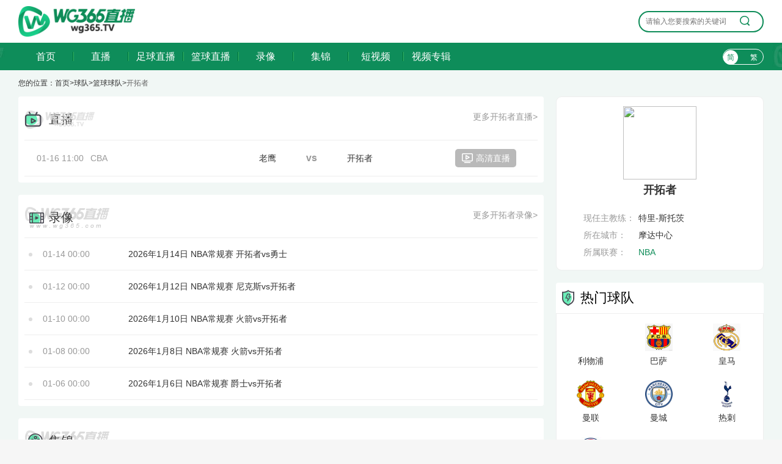

--- FILE ---
content_type: text/html;charset=utf-8
request_url: http://www.515tv.net/qiudui/lanqiu/kaituozhe
body_size: 4824
content:

<!DOCTYPE html>
<html lang="zh-CN">
<head>
<meta http-equiv="Content-Type" content="text/html; charset=utf-8" />
<!--[if IE]><meta http-equiv='X-UA-Compatible' content='IE=edge,chrome=1' /><![endif]-->
<meta http-equiv="X-UA-Compatible" content="IE=edge">
<meta name="viewport" content="width=device-width, initial-scale=1 user-scalable=no">
<meta name="apple-mobile-web-app-capable" content="yes">
<meta content="telephone=yes" name="format-detection"/>
<meta name="apple-mobile-web-app-status-bar-style" content="white">
<meta name="x5-fullscreen" content="true"/>
<meta name="apple-touch-fullscreen" content="yes"/>
<title>开拓者-开拓者直播_开拓者录像_开拓者集锦-wg365直播</title>
<meta content="开拓者,开拓者直播,开拓者录像" name="keywords">
<meta content="开拓者专题（wg365直播）整合了开拓者直播，开拓者录像，开拓者集锦。全网最全面最专业的开拓者专题尽在wg365直播吧。" name="description">
<link rel="apple-touch-icon" href="https://www.wg365.com/~static/www/img/app_logo@512.png?r=10"/>
<link rel="shortcut icon" href="/faviconn.ico?r=1" type="image/x-icon">
  <script type="text/javascript" src="https://www.wg365.com/~static/www/js/swiper.min5.2.1.js?r=011"></script>
<script type="text/javascript" src="https://www.wg365.com/~static/www/js/jquery-1.9.1.min.js?r=011"></script>
     <link href="https://www.wg365.com/~static/www/css/swiper.min5.2.1.css?w=011" type="text/css"
	rel="stylesheet">
  <link href="https://www.wg365.com/~static/www/css/font.css?w=011" type="text/css"
	rel="stylesheet">
  <link href="https://www.wg365.com/~static/www/css/public.min.css?w=011" type="text/css"
	rel="stylesheet">
  <link href="https://www.wg365.com/~static/www/css/qiudui.min.css?w=011" type="text/css"
	rel="stylesheet">
  </head>
<body data-domainwww="https://www.wg365.com/"
	data-domainstatic="https://www.wg365.com/~static/"
	data-domainres="https://res.wg365.com/~res/"
	data-scoredisplay="">
<div class="container">
	<div class="ntop_wrap">
		<div class="ntop_wrap_con">
			<h1 class="fl ss_logo"><a href="https://www.wg365.com/"><img src="https://www.wg365.com/~static/www/img/logo_b.png?r=18" alt="wg365直播" title="wg365直播"></a></h1>
			<div class="top_sousuo">
				<input type="text" name="" id="top_gjcss" placeholder="请输入您要搜索的关键词">
				<button class="top_sousuo_button">
					<img src="https://www.wg365.com/~static/www/img/sousuo.png" alt="">
				</button>
				<ul class="top_sousuo_resu">
				</ul>
			</div>
		</div>
	</div>
	<div class="wrap100 top_nav clearfix">
        <div class="wrap">
            <div class="fl shouye_nav_l">
                <ul class="top_nav_nr">
                    <li ><a href="https://www.wg365.com/">首页</a></li>
				<li >
				<a href="javascript:void(0);">直播</a>
				<ul class="second_nav">
					<li><a href="https://www.wg365.com/zuqiuzhibo">足球直播</a></li>
					<li><a href="https://www.wg365.com/lanqiuzhibo">篮球直播</a></li>
					<li><a href="https://www.wg365.com/tiyuzhibo">体育直播</a></li>
				</ul>
				</li>
				<li ><a href="https://www.wg365.com/zuqiuzhibo">足球直播</a></li>
				<li ><a href="https://www.wg365.com/lanqiuzhibo">篮球直播</a></li>
				<li >
				<a href="javascript:void(0);">录像</a>
				<ul class="second_nav">
					<li><a href="https://www.wg365.com/zuqiuluxiang">足球录像</a></li>
					<li><a href="https://www.wg365.com/lanqiuluxiang">篮球录像</a></li>
					<li><a href="https://www.wg365.com/tiyuluxiang">体育录像</a></li>
				</ul>
				</li>
				<li >
				<a href="javascript:void(0);">集锦</a>
				<ul class="second_nav">
					<li><a href="https://www.wg365.com/zuqiujijin">足球集锦</a></li>
					<li><a href="https://www.wg365.com/lanqiujijin">篮球集锦</a></li>
					<li><a href="https://www.wg365.com/tiyujijin">体育集锦</a></li>
				</ul>
				</li>
				<li >
				<a href="javascript:void(0);">短视频</a>
				<ul class="second_nav">
					<li><a href="https://www.wg365.com/zuqiuduanshipin">足球短视频</a></li>
					<li><a href="https://www.wg365.com/lanqiuduanshipin">篮球短视频</a></li>
					<li><a href="https://www.wg365.com/tiyuduanshipin">体育短视频</a></li>
				</ul>
				</li>
				<li>
					<a href="https://www.wg365.com/guanjianci">视频专辑</a>
				</li>
                </ul>
            </div>

                <div class="right_dl_jfqh fr">
                   
                    <div class="qhzt fl">
                        <a href="javascript:zh_tran('s');" class="zh_click" id="zh_click_s">简</a>
                        <a href="javascript:zh_tran('t');" class="zh_click" id="zh_click_t">繁</a>
                    </div>
                </div>

        </div>
	</div>
	<div class="zhibo_top_wrap zhibo_top_wrap_after zhibo_top_wrap_none">
		<ul class="zhibo_top_con">
			</div>
	<div class="regular">



<div class="wrap">
    <div class="breadnav">
        您的位置：<a href="https://www.wg365.com/">首页></a><a href="https://www.wg365.com/qiudui">球队</a>><a href="https://www.wg365.com/qiudui/lanqiu">篮球球队</a>><span>开拓者</span>
    </div>
    <div class="fl_part fl nobjs">
        <div class="qd_zhong_zb">
            <div class="qiudui_head qd_zhong_zb_bt qd_zhong_zb_bt_qiudui">
                <h2><img src="https://www.wg365.com/~static/www/img/zhibo.png">直播</h2>
                <cite class="qd_more"><a href="https://www.wg365.com/lanqiuzhibo/qiudui/kaituozhe">更多开拓者直播></a></cite>
			</div>
            <ul class="contest_list_fl qd_zhong_zb_lb">
            	            				                <li>
		                    <div class="bs_fegnlei">
		                        <p class="bs_time_fl">
		                            <i>01-16 11:00</i>
		                            <span><a href="https://www.wg365.com/lanqiuzhibo/cba"  title="">CBA</a></span>
		                        </p>
		                    </div>
		                    			                    <div class="bs_duiwu">
			                        <p>
			                                <span class="zhudui">老鹰</span>
			                                <cite class="duibiao"><img class="tu1" src="https://res.wg365.com/~res//team/s/8e/8e66e3e18101f1119d7bf53d3ddd23df.png" alt=""></cite>
			                        </p>
			                        <span class="bs_vs">vs</span>
			                        <p>
			                                <cite class="duibiao"><img class="tu1" src="https://res.wg365.com/~res//team/s/a5/a52bdb8c98db9f7d5812ac23820dd83d.png" alt=""></cite>
			                                <span class="kedui">开拓者</span>
			                        </p>
			                    </div>
			                  		                    <div class="bs_video endbf">
		                        <a href="https://www.wg365.com/lanqiuzhibo/268579"> <cite></cite><span>高清直播</span></a>
		                    </div>
		                </li>
		         	                        </ul>
        </div>

        <div class="qd_zhong_zb mt20">
            <div class="qiudui_head qd_zhong_zb_bt qd_zhong_zb_bt_qiudui">
                <h2><img src="https://www.wg365.com/~static/www/img/zqx.png">录像</h2>
                <cite class="qd_more"><a href="https://www.wg365.com/lanqiuluxiang/qiudui/kaituozhe" title="">更多开拓者录像></a></cite>
            </div>
            <ul class="luxiang_zhong">
                            				                <li>
		                    <p class="lx_lb_qd">
								<span class="lxlb_tiem">01-14 00:00</span>
		                    </p>
		                    <p class="lx_lb_title">
		                        <a href="https://www.wg365.com/lanqiuluxiang/27590" title="">
		                            <span class="lxlb_bt">2026年1月14日 NBA常规赛 开拓者vs勇士</span>
		                        </a>
		                    </p>
		                </li>
               				                <li>
		                    <p class="lx_lb_qd">
								<span class="lxlb_tiem">01-12 00:00</span>
		                    </p>
		                    <p class="lx_lb_title">
		                        <a href="https://www.wg365.com/lanqiuluxiang/27555" title="">
		                            <span class="lxlb_bt">2026年1月12日 NBA常规赛 尼克斯vs开拓者</span>
		                        </a>
		                    </p>
		                </li>
               				                <li>
		                    <p class="lx_lb_qd">
								<span class="lxlb_tiem">01-10 00:00</span>
		                    </p>
		                    <p class="lx_lb_title">
		                        <a href="https://www.wg365.com/lanqiuluxiang/27504" title="">
		                            <span class="lxlb_bt">2026年1月10日 NBA常规赛 火箭vs开拓者</span>
		                        </a>
		                    </p>
		                </li>
               				                <li>
		                    <p class="lx_lb_qd">
								<span class="lxlb_tiem">01-08 00:00</span>
		                    </p>
		                    <p class="lx_lb_title">
		                        <a href="https://www.wg365.com/lanqiuluxiang/27478" title="">
		                            <span class="lxlb_bt">2026年1月8日 NBA常规赛 火箭vs开拓者</span>
		                        </a>
		                    </p>
		                </li>
               				                <li>
		                    <p class="lx_lb_qd">
								<span class="lxlb_tiem">01-06 00:00</span>
		                    </p>
		                    <p class="lx_lb_title">
		                        <a href="https://www.wg365.com/lanqiuluxiang/27436" title="">
		                            <span class="lxlb_bt">2026年1月6日 NBA常规赛 爵士vs开拓者</span>
		                        </a>
		                    </p>
		                </li>
               			                        </ul>
        </div>
		<div class="qd_zhong_zb mt20">
            <div class="qiudui_head qd_zhong_zb_bt qd_zhong_zb_bt_qiudui">
                <h2><img src="https://www.wg365.com/~static/www/img/zqj.png">集锦</h2>
            </div>
            <ul class="luxiang_zhong">
            								                <li>
		                    			                    <p class="lx_lb_qd">
			                        <span class="lxlb_tiem">2025-07-20 11:04</span>
			                    </p>
			               			                    <p class="lx_lb_title">
		                        <a href="https://www.wg365.com/lanqiujijin/31262" title="07月20日NBA夏季联赛 开拓者 - 太阳 精彩镜头">
		                            <span class="lxlb_bt">07月20日NBA夏季联赛 开拓者 - 太阳 精彩镜头</span>
		                        </a>
		                    </p>
		                </li>
              		 		                <li>
		                    			                    <p class="lx_lb_qd">
			                        <span class="lxlb_tiem">2025-07-18 08:45</span>
			                    </p>
			               			                    <p class="lx_lb_title">
		                        <a href="https://www.wg365.com/lanqiujijin/31211" title="07月18日NBA夏季联赛 火箭 - 开拓者 精彩镜头">
		                            <span class="lxlb_bt">07月18日NBA夏季联赛 火箭 - 开拓者 精彩镜头</span>
		                        </a>
		                    </p>
		                </li>
              		 		                <li>
		                    			                    <p class="lx_lb_qd">
			                        <span class="lxlb_tiem">2025-07-16 11:00</span>
			                    </p>
			               			                    <p class="lx_lb_title">
		                        <a href="https://www.wg365.com/lanqiujijin/31182" title="07月16日NBA夏季联赛 开拓者 - 鹈鹕 精彩镜头">
		                            <span class="lxlb_bt">07月16日NBA夏季联赛 开拓者 - 鹈鹕 精彩镜头</span>
		                        </a>
		                    </p>
		                </li>
              		 		                <li>
		                    			                    <p class="lx_lb_qd">
			                        <span class="lxlb_tiem">2025-07-13 11:31</span>
			                    </p>
			               			                    <p class="lx_lb_title">
		                        <a href="https://www.wg365.com/lanqiujijin/31129" title="07月13日NBA夏季联赛 灰熊 - 开拓者 精彩镜头">
		                            <span class="lxlb_bt">07月13日NBA夏季联赛 灰熊 - 开拓者 精彩镜头</span>
		                        </a>
		                    </p>
		                </li>
              		 		                <li>
		                    			                    <p class="lx_lb_qd">
			                        <span class="lxlb_tiem">2025-07-12 11:25</span>
			                    </p>
			               			                    <p class="lx_lb_title">
		                        <a href="https://www.wg365.com/lanqiujijin/31105" title="07月12日NBA夏季联赛 开拓者 - 勇士 精彩镜头">
		                            <span class="lxlb_bt">07月12日NBA夏季联赛 开拓者 - 勇士 精彩镜头</span>
		                        </a>
		                    </p>
		                </li>
              		             	            </ul>
        </div>
    </div>
    <div class="fr_part fr">
		<div class="qd_jieshao">
            <p class="qd_name">
                <img src="https://res.wg365.com/~res//team/b/45/456c50865e8b698b5c77ba62eaae66a2.png">
                <span>开拓者</span>
            </p>
            <ul class="qd_xq_n lwp_new_qd_xq qd_xq">
				<li class="xrjialian"><p><span>现任主教练：</span><cite>特里-斯托茨</cite></p></li>
				<li><p><span>所在城市：</span>摩达中心</p></li>
				<li>
					<div class="team_new_div_saishi">
						<span>所属联赛：</span>
						<div class="team_new_div_saishi_con">
														
																<a href="https://www.wg365.com/zhuanti/nba">NBA</a>
																			</div>
					</div>
				</li>
            </ul>
        </div>
        <div class="zhixun mt15">
            <p class="zhixun_head qdright">
                <span class="fl"><img src="https://www.wg365.com/~static/www/img/ssqd.png"> 热门球队</span>
                <cite class="fr"></cite>
            </p>
            <div class="qdfl_list clearfix">
                <ul class="new_qiuui_wrap clearfix">
                	                				                    <li>
		                    	<a href="https://www.wg365.com/qiudui/zuqiu/liwupu">
		                        <span class="qtdw_img"><img src="https://res.wg365.com/~res//team/s/78/78b973eda3d0e0ad725e0320208742da.png" alt=""></span>
		                        <span class="qtdw_name">利物浦</span>
		                        </a>
		                    </li>
		                   		                    <li>
		                    	<a href="https://www.wg365.com/qiudui/zuqiu/basailuona">
		                        <span class="qtdw_img"><img src="https://res.wg365.com/~res//team/s/0d/0d751b3f2c62b5b87b505c6b255d557c.png" alt=""></span>
		                        <span class="qtdw_name">巴萨</span>
		                        </a>
		                    </li>
		                   		                    <li>
		                    	<a href="https://www.wg365.com/qiudui/zuqiu/huangma">
		                        <span class="qtdw_img"><img src="https://res.wg365.com/~res//team/s/99/9937f453445ed0e7c4f615b8afdd297b.jpg" alt=""></span>
		                        <span class="qtdw_name">皇马</span>
		                        </a>
		                    </li>
		                   		                    <li>
		                    	<a href="https://www.wg365.com/qiudui/zuqiu/manlian">
		                        <span class="qtdw_img"><img src="https://res.wg365.com/~res//team/s/8f/8f3b1c3fd7987ca2caf63c4cdf84c08d.png" alt=""></span>
		                        <span class="qtdw_name">曼联</span>
		                        </a>
		                    </li>
		                   		                    <li>
		                    	<a href="https://www.wg365.com/qiudui/zuqiu/mancheng">
		                        <span class="qtdw_img"><img src="https://res.wg365.com/~res//team/s/af/af9b672d68a9c382ff4b6886dcdfce6d.png" alt=""></span>
		                        <span class="qtdw_name">曼城</span>
		                        </a>
		                    </li>
		                   		                    <li>
		                    	<a href="https://www.wg365.com/qiudui/zuqiu/reci">
		                        <span class="qtdw_img"><img src="https://res.wg365.com/~res//team/s/bd/bd096aed0b1c399b4ef7f0990908f8ed.png" alt=""></span>
		                        <span class="qtdw_name">热刺</span>
		                        </a>
		                    </li>
		                   		                    <li>
		                    	<a href="https://www.wg365.com/qiudui/zuqiu/bairenmunihei">
		                        <span class="qtdw_img"><img src="https://res.wg365.com/~res//team/s/b4/b43e3620c1e7b3dde8abadc7482deb88.jpg" alt=""></span>
		                        <span class="qtdw_name">拜仁</span>
		                        </a>
		                    </li>
		                   		                    <li>
		                    	<a href="https://www.wg365.com/qiudui/zuqiu/youwentusi">
		                        <span class="qtdw_img"><img src="https://res.wg365.com/~res//team/s/81/8165392b1096abad7e9cd38c6a1463cb.png" alt=""></span>
		                        <span class="qtdw_name">尤文</span>
		                        </a>
		                    </li>
		                   		                    <li>
		                    	<a href="https://www.wg365.com/qiudui/lanqiu/luoshanjihurendui">
		                        <span class="qtdw_img"><img src="https://res.wg365.com/~res//team/s/03/033822b9be5099e05093d7840632d2d9.png" alt=""></span>
		                        <span class="qtdw_name">湖人</span>
		                        </a>
		                    </li>
		                   		                    <li>
		                    	<a href="https://www.wg365.com/qiudui/lanqiu/juejin">
		                        <span class="qtdw_img"><img src="https://res.wg365.com/~res//team/s/65/65955da1beee178c9f3400ae3ab1ed76.png" alt=""></span>
		                        <span class="qtdw_name">掘金</span>
		                        </a>
		                    </li>
		                   		                    <li>
		                    	<a href="https://www.wg365.com/qiudui/zuqiu/asenna">
		                        <span class="qtdw_img"><img src="https://res.wg365.com/~res//team/s/5b/5b6e698c7fc70009f64b1acfac090c05.png" alt=""></span>
		                        <span class="qtdw_name">阿森纳</span>
		                        </a>
		                    </li>
		                   		                    <li>
		                    	<a href="https://www.wg365.com/qiudui/zuqiu/guojimilan">
		                        <span class="qtdw_img"><img src="https://res.wg365.com/~res//team/s/20/20f292ade9ea5dcbeb4aa190afae2939.png" alt=""></span>
		                        <span class="qtdw_name">国米</span>
		                        </a>
		                    </li>
		                   		                    <li>
		                    	<a href="https://www.wg365.com/qiudui/lanqiu/huojian">
		                        <span class="qtdw_img"><img src="https://res.wg365.com/~res//team/s/fa/fa66d2ebb850212a98d3ef04354a226c.png" alt=""></span>
		                        <span class="qtdw_name">火箭</span>
		                        </a>
		                    </li>
		                   		                    <li>
		                    	<a href="https://www.wg365.com/qiudui/lanqiu/xionglu">
		                        <span class="qtdw_img"><img src="https://res.wg365.com/~res//team/s/57/57770cc0d3677c5cf4146836902c7452.png" alt=""></span>
		                        <span class="qtdw_name">雄鹿</span>
		                        </a>
		                    </li>
		                   		                    <li>
		                    	<a href="https://www.wg365.com/qiudui/lanqiu/menglong">
		                        <span class="qtdw_img"><img src="https://res.wg365.com/~res//team/s/2f/2f3bfe863d6df7fcdb405c5a0c30b054.png" alt=""></span>
		                        <span class="qtdw_name">猛龙</span>
		                        </a>
		                    </li>
		                   		                    <li>
		                    	<a href="https://www.wg365.com/qiudui/lanqiu/kaierteren">
		                        <span class="qtdw_img"><img src="https://res.wg365.com/~res//team/s/b7/b7ee55f12cf4583271945031a99bed0b.png" alt=""></span>
		                        <span class="qtdw_name">凯尔特人</span>
		                        </a>
		                    </li>
		                   		                    <li>
		                    	<a href="https://www.wg365.com/qiudui/lanqiu/rehuo">
		                        <span class="qtdw_img"><img src="https://res.wg365.com/~res//team/s/21/21e8128d936fa231a4c3087ec7999d49.png" alt=""></span>
		                        <span class="qtdw_name">热火</span>
		                        </a>
		                    </li>
		                   		                    <li>
		                    	<a href="https://www.wg365.com/qiudui/lanqiu/76ren">
		                        <span class="qtdw_img"><img src="https://res.wg365.com/~res//team/s/2c/2caeccd0d028d91e27f08864cfc9de25.png" alt=""></span>
		                        <span class="qtdw_name">76人</span>
		                        </a>
		                    </li>
		                   		                    <li>
		                    	<a href="https://www.wg365.com/qiudui/zuqiu/mineila">
		                        <span class="qtdw_img"><img src="https://res.wg365.com/~res//team/s/default.png" alt=""></span>
		                        <span class="qtdw_name">米内拉</span>
		                        </a>
		                    </li>
		                   		                    <li>
		                    	<a href="https://www.wg365.com/qiudui/lanqiu/kuaichuan">
		                        <span class="qtdw_img"><img src="https://res.wg365.com/~res//team/s/28/28dd659face4cce0771bb1ac24b74c77.png" alt=""></span>
		                        <span class="qtdw_name">快船</span>
		                        </a>
		                    </li>
		                      
                   	
                </ul>
            </div>
		</div>
		<div class="zhixun mt20">
            <p class="zhixun_head">
                <span class='qiuduis_new'>开拓者简介</span>
            </p>
			<div class="qiuduis_con_new">
				波特兰开拓者队（Portland Trail Blazers）于1970年成立并加盟NBA，是一支属于美国的俄勒冈州波特兰市的球队，也是美国男篮职业联赛（NBA）西部联盟西北赛区的一部分。			</div>
        </div>
    </div>
</div>
<div class="refresh_w">
	<div class="fanhui" id="fanhui_ding">
		<cite>返回顶部</cite>
	</div>
</div>
<footer>
	<div class="foot_two">
		<p>wg365直播所有直播信号和视频录像均来自互联网，本站自身不提供任何直播信号和视频内容，如有侵犯您的权益请通知我们第一时间出来，谢谢！</p>
		<p>Copyright©2023wg365直播</p>
	</div>
</footer>
</div>
</div>

<script async src="https://www.googletagmanager.com/gtag/js?id=G-RCGBC9HDB0"></script>
<script>
	window.dataLayer = window.dataLayer || [];
	function gtag(){dataLayer.push(arguments);}
	gtag('js', new Date());

	gtag('config', 'G-RCGBC9HDB0');
</script>
		
   <script type="text/javascript" src="https://www.wg365.com/~static/www/js/common.min.js?w=011"
	data-cfasync="false"></script>
<script type="text/javascript" src="https://www.wg365.com/~static/www/js/qiudui.min.js?w=011"
	data-cfasync="false"></script>
 <script defer src="https://static.cloudflareinsights.com/beacon.min.js/vcd15cbe7772f49c399c6a5babf22c1241717689176015" integrity="sha512-ZpsOmlRQV6y907TI0dKBHq9Md29nnaEIPlkf84rnaERnq6zvWvPUqr2ft8M1aS28oN72PdrCzSjY4U6VaAw1EQ==" data-cf-beacon='{"version":"2024.11.0","token":"95f39a3fc080402c8c4ada3cd3911dd1","r":1,"server_timing":{"name":{"cfCacheStatus":true,"cfEdge":true,"cfExtPri":true,"cfL4":true,"cfOrigin":true,"cfSpeedBrain":true},"location_startswith":null}}' crossorigin="anonymous"></script>
</body>
</html>

--- FILE ---
content_type: text/css
request_url: https://www.wg365.com/~static/www/css/public.min.css?w=011
body_size: 7758
content:
@charset "utf-8";
html {
    background: #f6f6f6;
    overflow: auto;
    height: 100%
}

body {
    min-width: 1200px;
    font-size: 14px;
    font-family: "Segoe UI", "Lucida Grande", Helvetica, Arial, "Microsoft YaHei", FreeSans, Arimo, "Droid Sans", "wenquanyi micro hei", "Hiragino Sans GB", "Hiragino Sans GB W3", FontAwesome, sans-serif;
    font-weight: 400;
    color: #333;
    -webkit-font-smoothing: antialiased;
    min-height: 100%;
    margin: 0;
    padding: 0;
    position: relative;
    background: #f1f1f1
}

a {
    color: #333;
    text-decoration: none;
    cursor: pointer;
    outline: 0 none
}
a.disabled {
    pointer-events: none;
}
a:hover {
    text-decoration: none;
    color: #01632c
}

a:focus {
    -moz-outline-style: none;
    border: 0;
    blr: expression(this.onFocus=this.blur())
}

blockquote, body, code, dd, div, dl, dt, fieldset, form, h1, h2, h3, h4, h5, h6, input, legend, li, ol, p, pre, td, th, ul {
    margin: 0;
    padding: 0
}

article, aside, details, dialog, figcaption, figure, footer, header, hgroup, menu, nav, section {
    display: block
}

dd, dl, dt, li, ol, ul {
    list-style: none
}

fieldset, img {
    border: 0
}

button, input, select, submit {
    vertical-align: middle
}

button, submit {
    cursor: pointer
}

h1, h2, h3, h4, h5, h6 {
    font-size: inherit;
    font-weight: lighter
}

table {
    border-collapse: collapse;
    border-spacing: 0
}

sup {
    vertical-align: text-top
}

sub {
    vertical-align: text-bottom
}

button, select {
    font-family: inherit;
    font-size: inherit;
    font-weight: inherit;
    outline-style: none;
    outline-width: 0;
    padding: 0;
    margin: 0
}

b, cite, em, i {
    font-style: normal
}

.clearfix:after {
    content: ".";
    display: block;
    height: 0;
    clear: both;
    visibility: hidden
}

.clearfix {
    clear: both
}

.fl {
    float: left
}

.fr {
    float: right
}

.wrap {
    width: 1220px;
    margin: 0 auto
}

.wrap100 {
    width: 100%
}

.mt10 {
    margin-top: 10px
}

.mt20 {
    margin-top: 20px
}

.ico18 {
    font-size: 18px
}

body, html {
    height: 100%;
    margin: 0;
    padding: 0
}

header {
    height: 35px;
    width: 100%;
    background: #333
}

.container {
    min-height: 100%;
    height: auto !important;
    background: #f1f7f5;
    position: relative
}

.regular {
    margin: 0 auto;
    padding-bottom: 186px;
    overflow: auto;
    zoom: 1;
    width: 100%;
    overflow-x: hidden
}

footer {
    position: absolute;
    bottom: 0;
    width: 100%;
    height: 166px;
    clear: both;
    margin-top: 20px
}

button {
    outline: 0
}

.tskuan_black {
    position: fixed;
    height: 40px;
    padding: 0 15px;
    line-height: 40px;
    top: 50%;
    left: 50%;
    transform: translate(-50%, -50%);
    border-radius: 4px;
    background-color: #000;
    background-color: rgba(0, 0, 0, .7);
    display: none;
    z-index: 10000
}

.tskuan_black p {
    color: #fff;
    font-size: 14px
}

.yh_photo img {
    vertical-align: baseline
}

.header_nav {
    color: #fff;
    padding-top: 7px
}

.header_nav li {
    border-right: 1px #4d4d4d solid;
    height: 20px;
    line-height: 20px;
    float: left;
    padding: 0 12px;
    cursor: pointer
}

.header_nav a {
    color: #fff
}

.header_nav li a:hover {
    color: #efeaea
}

.dl_zhuc li:last-child, .left_dh li:last-child {
    border: 0
}

.left_dh li .iconfont {
    display: inline-block;
    width: 23px
}

.qhzt {
    width: 65px;
    height: 24px;
    line-height: 24px;
    border: 1px #fff solid;
    border-radius: 25em;
    margin-left: 30px
}

.qhzt a {
    width: 24px;
    height: 24px;
    border-radius: 25em;
    display: inline-block;
    text-align: center;
    font-size: 12px;
    color: #fff
}

.qhzt a:first-child {
    margin-right: 10px
}

.qhzt a:hover {
    color: #fff
}

.top_nav {
    height: 45px;
    background: #0e8c58 url(../img/ind_s.jpg) no-repeat center
}

.ss_logo {
    width: 200px;
    height: 50px
}

.ss_logo img {
    height: 50px;
    width: auto
}

.ntop_wrap {
    background: #fff
}

.ntop_wrap_con {
    width: 1220px;
    margin: 0 auto;
    display: flex;
    justify-content: space-between;
    align-items: center;
    height: 70px
}

.top_nav_nr li {
    min-width: 90px;
    text-align: center;
    height: 45px;
    line-height: 45px;
    float: left;
    position: relative;
    z-index: 99;
    font-size: 16px;
    color: #fff;
    cursor: pointer
}

.top_nav_nr li:nth-of-type(1) a {
    border-left: none
}

.top_nav_nr li:last-child a {
    border-right: none
}

.top_nav_nr li a {
    color: #fff;
    border-right: 1px solid #007232;
    border-left: 1px solid #33b66d;
    height: 15px;
    line-height: 15px;
    display: block;
    margin-top: 15px
}

.top_nav_nr li:hover .second_nav {
    display: block
}

.top_nav_nr .second_nav {
    position: absolute;
    top: 45px;
    left: 50%;
    margin-left: -53px;
    width: 106px;
    height: auto;
    background: #0e8c58;
    display: none;
    border-radius: 0 0 5px 5px;
    box-shadow: 0 0 10px rgba(119, 119, 119, .5);
    z-index: 1000;
    overflow: hidden
}

.top_nav_nr .second_nav li {
    width: 100%;
    padding: 0;
    text-align: center;
    height: 40px;
    line-height: 40px;
    font-size: 14px
}

.top_nav_nr .second_nav li a {
    display: inline-block;
    width: 100%;
    height: 100%
}

.nav_more {
    color: #feaaba
}

.top_nav_nr .second_nav li:hover a {
    text-decoration: underline
}

.top_nav_nr li.hove::after {
    content: '';
    width: 31px;
    height: 1px;
    display: block;
    margin: 0 auto;
    margin-top: 7px;
    border-bottom: 2px solid #fff
}

.dl_zhuangtai {
    position: relative;
    min-width: 100px;
    height: 35px;
    line-height: 35px;
    margin-top: -7px;
    padding: 0 10px
}

.dl_zhuangtai:hover .yh_zl_list {
    display: block
}

.dl_zhuangtai:hover {
    background: #484848
}

.yh_photo {
    float: left;
    padding-top: 5px;
    height: 27px
}

.yh_photo img {
    width: 18px;
    height: 18px;
    border-radius: 25em
}

.yh_name {
    padding-left: 10px;
    font-size: 16px;
    cursor: pointer;
    padding-left: 10px;
    float: left
}

.yh_zl_list {
    position: absolute;
    top: 33px;
    left: 0;
    background: #fff;
    width: 116px;
    z-index: 1000;
    border: 1px #eee solid;
    border-bottom: 0;
    display: none;
    box-shadow: 0 0 10px rgba(132, 15, 37, .34)
}

.yh_zl_list li {
    height: 40px;
    line-height: 40px;
    text-align: center;
    border: 0;
    border-bottom: 1px #eee solid;
    width: 100%;
    color: #333;
    font-size: 14px;
    padding: 0
}

.yh_zl_list li a {
    color: #333;
    font-size: 14px;
    display: inline-block;
    width: 100%;
    height: 100%
}

.yh_zl_list li:hover a {
    color: #0e8c58
}

.my_mizi {
    float: left
}

.jiantou {
    width: 0;
    height: 0;
    border-right: 5px solid transparent;
    border-left: 5px solid transparent;
    border-top: 5px solid #fff;
    display: inline-block;
    float: left;
    margin: 17px 0 0 5px
}

.dl_zhuangtai:hover .jiantou {
    width: 0;
    height: 0;
    border-right: 5px solid transparent;
    border-left: 5px solid transparent;
    border-bottom: 5px solid #fff;
    display: inline-block;
    float: left;
    margin: 17px 0 0 5px;
    border-top: 0
}

footer {
    background: #333;
    color: #777
}

footer a {
    color: #777
}

footer a:hover {
    color: #fff
}

.foot_one {
    width: 900px;
    height: 50px;
    margin: 0 auto;
    padding: 10px 0;
    display: flex;
    align-items: center
}

.foot_nav {
    margin-left: 35px
}

.foot_two {
    border-top: 1px #4a4949 solid;
    text-align: center;
    padding-top: 10px
}

.foot_two p {
    line-height: 25px
}

.shouye_nav_l {
    width: 900px;
    height: 45px;
    display: flex;
    align-items: center
}

.shouye_zc {
    height: 36px;
    border-radius: 36px;
    background: #bf0f30;
    margin-top: 7px;
    color: #fff;
    padding: 0 15px 0 0
}

.shouye_zc a {
    color: #fff
}

.shouye_zc a:hover {
    color: #faeff1
}

.shouye_dl_zhuc {
    display: flex;
    align-items: center;
    height: 36px;
    position: relative
}

.shouye_dl_zhuc li {
    float: left;
    height: 36px;
    line-height: 36px
}

.rightxian {
    border-right: 1px #d41135 solid;
    height: 16px;
    width: 1px;
    display: inline-block;
    margin: 0 9px
}

.dlzc_img {
    color: #fff;
    margin: 0 15px 0 20px
}

.top_nav_tow {
    height: 40px;
    background: #fff;
    border-bottom: 1px solid #e5e5e5
}

.nav_tow_sy {
    display: flex;
    align-items: center;
    height: 40px;
    line-height: 40px
}

.nav_tow_sy dd, .nav_tow_sy dt {
    float: left;
    color: #fff;
    height: 40px;
    line-height: 40px
}

.nav_tow_sy dd a {
    padding: 0 15px
}

.nav_tow_sy dt {
    padding: 0 13px;
    color: #0e8c58
}

.zhibo_fl {
    margin-right: 5px
}

.lx_list {
    margin-left: 80px
}

.nav_tow_sy dd:hover a {
    position: relative
}

.nav_tow_sy dd:hover a:after {
    height: 1px;
    content: '';
    width: 60%;
    border-bottom: 1px solid #fff;
    position: absolute;
    bottom: -2px;
    right: 0;
    z-index: 10;
    transform: translate(-30%, 0)
}

.sy_yh_photo {
    height: 31px;
    display: inline-block;
    margin-left: 10px
}

.sy_yh_photo img {
    width: 31px;
    height: 31px;
    border-radius: 25em
}

.sy_yh_name {
    padding-left: 10px;
    font-size: 16px;
    cursor: pointer;
    padding-left: 10px;
    float: left;
    height: 26px
}

.sy_yh_name_more {
    color: #fff;
    margin-left: 10px;
    height: 10px
}

.syyh_zl_list {
    position: absolute;
    top: 35px;
    left: 15px;
    background: #fff;
    width: 126px;
    z-index: 1000;
    border: 1px #eee solid;
    border-radius: 4px;
    display: none
}

.syyh_zl_list li {
    height: 40px;
    line-height: 40px;
    text-align: center;
    border: 0;
    border-bottom: 1px #eee solid;
    width: 100%;
    color: #333;
    font-size: 14px
}

.syyh_zl_list li a {
    color: #333;
    font-size: 14px
}

.syyh_zl_list li:hover a {
    color: #0e8c58
}

.shouye_dl_zhuc:hover .syyh_zl_list {
    display: block
}

.jtou {
    position: relative
}

.jtou:before {
    position: absolute;
    right: 30px;
    top: -6px;
    content: "";
    width: 0;
    height: 0;
    border-left: 6px solid transparent;
    border-right: 6px solid transparent;
    border-bottom: 6px solid #fff
}

.bs_time {
    height: 35px;
    line-height: 35px;
    font-size: 14px;
    padding-left: 14px;
    background: #0e8c58;
    color: #fff
}

.bs_time span {
    padding-left: 20px
}

.contest_list {
    border-right: 1px #eee solid;
    border-left: 1px #eee solid
}

.contest_list li {
    height: 58px;
    line-height: 58px;
    border-bottom: 1px solid #eee
}

.contest_list li:hover {
    background: #fbfafa
}

.contest_list li:hover .bs_time_fl {
    color: #999
}

.contest_list li:hover .bs_duiwu {
    color: #333
}

.contest_list li:hover .bs_video {
    color: #fff
}

.contest_list li .zhudui:hover {
    color: #333
}

.contest_list li .kedui:hover {
    color: #333
}

.contest_list li .bs_duiwu_bt:hover {
    color: #0e8c58
}

.contest_list li .zhudui cite:hover {
    color: #0e8c58
}

.contest_list li .kedui cite:hover {
    color: #0e8c58
}

.contest_list .bs_fegnlei {
    float: left;
    width: 165px;
    padding: 0 0 0 20px
}

.contest_list .bs_fegnlei cite {
    float: left;
    margin-right: 5px;
    height: 58px
}

.contest_list .bs_fegnlei cite img {
    width: 18px;
    height: 18px;
    margin-bottom: -4px
}

.contest_list .bs_time_fl {
    float: left;
    color: #999
}

.contest_list .bs_time_fl a {
    color: #999
}

.contest_list .bs_time_fl a:hover {
    color: #0e8c58
}

.contest_list .bs_time_fl i {
    width: 65px;
    float: left
}

.contest_list .bs_time_fl span {
    width: 70px;
    float: left;
    white-space: nowrap;
    overflow: hidden;
    text-overflow: ellipsis
}

.contest_list .bs_duiwu {
    float: left;
    width: 430px;
    text-align: center
}

.contest_list .bs_duiwu p {
    float: left
}

.contest_list .bs_duiwu .bs_vs {
    float: left;
    font-size: 16px;
    margin: 0 12px;
    width: 60px
}

.contest_list .bs_duiwu .kedui, .contest_list .bs_duiwu .zhudui {
    float: left;
    width: 119px;
    padding: 0 10px;
    display: inline-block;
    white-space: nowrap;
    overflow: hidden;
    text-overflow: ellipsis
}

.contest_list .bs_duiwu .zhudui {
    text-align: right
}

.contest_list .bs_duiwu .kedui {
    text-align: left
}

.contest_list .bs_duiwu .duibiao {
    width: 27px;
    height: 27px;
    float: left;
    margin-top: 8px
}

.contest_list .bs_duiwu .duibiao img {
    width: 27px;
    height: 27px;
    border-radius: 25em
}

.contest_list .bs_video {
    display: flex;
    align-items: center;
    justify-content: center
}

.bs_video {
    float: left;
    width: 102px;
    height: 30px;
    line-height: 30px;
    border-radius: 7px;
    color: #fff;
    background: #b9b9b9;
    text-align: center;
    margin: 14px 0 0 25px
}

.bs_video cite {
    background: url(../img/zbvideo.png) no-repeat;
    background-position: 0 6px;
    display: inline-block;
    width: 19px;
    height: 30px;
    float: left
}

.bs_video span {
    display: inline-block;
    margin-left: 5px
}

.bs_duiwu_bt {
    white-space: nowrap;
    overflow: hidden;
    text-overflow: ellipsis;
    text-align: left;
    width: 80%;
    padding-left: 50px
}

.bs_video a {
    color: #fff
}

.nobegin {
    background: #b9b9b9
}

.bs_video:hover {
    background: #c9c6c6;
    color: #fff
}

.begin {
    background: #0e8c58
}

.begin:hover {
    background: #0e8c58;
    color: #fff !important
}

.breadnav {
    font-size: 12px;
    height: 43px;
    line-height: 43px;
    color: #333
}

.breadnav a {
    color: #333
}

.breadnav a:hover {
    color: #0e8c58
}

.breadnav span {
    color: #666
}

.fl_part {
    width: 860px;
    background: #fff
}

.fr_part {
    width: 340px;
    min-height: 800px
}

.dwdh {
    position: relative
}

.left_nav_dw {
    position: fixed;
    top: 138px;
    left: 0;
    width: 73px;
    font-size: 14px;
    text-align: center;
    z-index: 10000
}

.dhtext_ln {
    border-radius: 5px 5px 0 0;
    overflow: hidden
}

.dhtext_ln li {
    height: 56px;
    border-bottom: 1px #edeef0 solid;
    display: flex;
    align-items: center;
    justify-content: center;
    background: #fff;
    color: #0e8c58;
    padding: 0 20px
}

.dhtext_ln li a {
    color: #333
}

.dhtext_ln li a:hover {
    color: #0e8c58
}

.dhtext_ln li.zbhover {
    background: #0e8c58;
    color: #fff
}

.dhtext_ln li.zbhover a {
    color: #fff
}

.zhixun {
    width: 340px
}

.zhixun_head {
    height: 50px;
    line-height: 50px;
    background: #fff;
    color: #fff;
    padding: 0 5px;
    border-radius: 4px 4px 0 0;
    border-bottom: 1px solid #eee;
    display: flex;
    align-items: center;
    justify-content: space-between;
    position: relative
}

.zhixun_head span {
    font-size: 22px;
    color: #000;
    display: flex;
    align-items: center;
    position: relative;
    padding-left: 35px;
    display: inline-block;
    line-height: 30px
}

.zhixun_head span img {
    margin-right: 10px;
    left: 0;
    position: absolute
}

.zhixun_head cite {
    font-size: 14px
}

.zhixun_head a {
    color: #999
}

.zhixun_head a:hover {
    color: #0e8c58
}

.zhixun_list {
    background: #fff;
    padding: 6px 10px 20px 6px;
    border: 1px #eee solid;
    border-top: 0;
    border-radius: 0 0 4px 4px
}

.zhixun_list li {
    height: 28px;
    line-height: 28px
}

.zhixun_list li a {
    display: inline-block;
    float: left;
    width: 258px;
    white-space: nowrap;
    overflow: hidden;
    text-overflow: ellipsis;
    font-size: 13px;
    position: relative;
    padding-left: 12px
}

.zhixun_list li span {
    display: inline-block;
    float: right;
    font-size: 13px;
    color: #d8d8d8
}

.zhixun_list li a:after {
    height: 6px;
    content: '';
    width: 6px;
    background: #ddd;
    position: absolute;
    top: 50%;
    left: 0;
    z-index: 10;
    border-radius: 50%;
    margin-top: -2px
}

.luxiang_list {
    background: #fff;
    padding: 6px 10px 20px 6px;
    border: 1px #eee solid;
    border-top: 0;
    border-radius: 0 0 4px 4px
}

.luxiang_list li {
    height: 36px;
    line-height: 36px;
    border-bottom: 1px #eee solid
}

.luxiang_list li a {
    display: inline-block;
    float: left;
    position: relative;
    display: flex;
    align-items: center
}

.luxiang_list li span {
    display: inline-block;
    float: right;
    font-size: 13px;
    color: #d8d8d8
}

.luxiang_list {
    padding-bottom: 14px
}

.luxiang_list li a img {
    width: 16px;
    margin-right: 5px;
    filter: grayscale(100%)
}

.luxiang_list li a p {
    width: 280px;
    white-space: nowrap;
    overflow: hidden;
    text-overflow: ellipsis;
    font-size: 13px
}

.luxiang_list li:hover img {
    filter: grayscale(0)
}

.jijing_list {
    background: #fff;
    padding: 6px 10px 20px 6px;
    border: 1px #eee solid;
    border-top: 0;
    border-radius: 0 0 4px 4px
}

.jijing_list li {
    height: 36px;
    line-height: 36px;
    border-bottom: 1px #eee solid
}

.jijing_list li a {
    display: inline-block;
    float: left;
    position: relative;
    display: flex;
    align-items: center
}

.jijing_list li span {
    display: inline-block;
    float: right;
    font-size: 13px;
    color: #d8d8d8
}

.jijing_list li a img {
    width: 16px;
    margin-right: 5px;
    filter: grayscale(100%)
}

.jijing_list li a p {
    width: 280px;
    white-space: nowrap;
    overflow: hidden;
    text-overflow: ellipsis;
    font-size: 13px
}

.jijing_list li:hover img {
    filter: grayscale(0)
}

.duansp_list {
    background: #fff;
    padding: 6px 10px 20px 6px;
    border: 1px #eee solid;
    border-top: 0;
    border-radius: 0 0 4px 4px
}

.duansp_list li {
    width: 49.5%;
    float: left;
    text-align: center;
    margin-bottom: 10px
}

.dspmr_lb .dsp_bt {
    width: 95%;
    display: -webkit-box;
    text-overflow: ellipsis;
    overflow: hidden;
    text-overflow: ellipsis;
    -webkit-line-clamp: 2;
    -webkit-box-orient: vertical;
    line-height: 26px;
    height: 48px;
    text-align: left
}

.duansp_list .dsp_img {
    position: relative;
    width: 145px;
    height: 83px;
    margin: 0 auto
}

.duansp_list .dsp_img span {
    width: 145px;
    height: 83px;
    display: block
}

.duansp_list .dsp_img span img {
    width: 145px;
    height: 83px;
    display: block
}

.duansp_list .dsp_img .covermask {
    position: absolute;
    left: 0;
    top: 0;
    width: 100%;
    height: 100%;
    background-color: #000;
    opacity: 0;
    -webkit-transition: opacity .5s;
    transition: opacity .5s
}

.duansp_list .dsp_img:hover .covermask {
    opacity: .2;
    -webkit-transition: opacity .5s;
    transition: opacity .5s
}

.duansp_list .dsp_img .playbtn {
    position: absolute;
    left: 50%;
    top: 50%;
    margin-top: -19px;
    margin-left: -19px;
    width: 38px;
    height: 38px;
    background: url(../img/dspleft_ico.png) no-repeat 0 0;
    opacity: 0;
    -webkit-transform: scale(.7);
    -webkit-transition-property: opacity, -webkit-transform;
    -webkit-transition-duration: .5s;
    transform: scale(.7);
    transition-property: opacity, transform;
    transition-duration: .5s;
    zoom: 1;
    background-size: 100% 100%
}

.duansp_list .dsp_img:hover .playbtn {
    opacity: .9;
    -webkit-transform: scale(1);
    -webkit-transition-property: opacity, -webkit-transform;
    -webkit-transition-duration: .5s;
    transform: scale(1);
    transition-property: opacity, transform;
    transition-duration: .5s;
    cursor: pointer
}

.zhibo_list {
    background: #fff;
    padding: 6px 10px 20px 6px;
    border: 1px #eee solid;
    border-top: 0;
    border-radius: 0 0 4px 4px
}

.zhibo_list li {
    border-bottom: 1px #eee solid;
    padding: 0 5px
}

.zhibo_list_flsj {
    color: #999;
    padding-top: 10px;
    overflow: hidden
}

.zhibo_list_flsj a {
    color: #999
}

.zhibo_list_flsj a:hover {
    color: #0e8c58
}

.zhibo_list_dwzb {
    height: 65px;
    padding-top: 5px
}

.zhibo_list_dw {
    width: 200px
}

.zhibo_list_dw span {
    display: block;
    font-size: 14px;
    line-height: 30px;
    width: 100%;
    white-space: nowrap;
    overflow: hidden;
    text-overflow: ellipsis
}

.zhibo_list_dw span cite img {
    width: 22px;
    height: 22px;
    border-radius: 25em;
    margin-bottom: -4px;
    margin-right: 6px
}

.zhibo_list_zb span {
    background: #0e8c58;
    width: 100px;
    color: #fff;
    height: 30px;
    line-height: 30px;
    border-radius: 5px;
    text-align: center;
    margin-top: 14px;
    display: flex;
    align-items: center;
    justify-content: center
}

.zhibo_list_zb span > img {
    margin-right: 5px
}

.zhibo_list li:hover .zhibo_list_zb span {
    background: #0e8c58;
    color: #fff
}

.zhibo_list_bt {
    height: 64px;
    width: 210px;
    float: left;
    display: -webkit-box;
    text-overflow: ellipsis;
    overflow: hidden;
    text-overflow: ellipsis;
    -webkit-line-clamp: 2;
    -webkit-box-orient: vertical;
    line-height: 28px
}

.zhibo_list_zb a {
    color: #fff
}

.zhibo_list_zb span a {
    position: relative;
    display: block;
    padding-left: 15px
}

.zhibo_list_zb span a:after {
    content: '';
    background: url(../img/zbvideo.png) no-repeat top left/16px 16px;
    position: absolute;
    top: 6px;
    left: 9px;
    z-index: 2;
    width: 16px;
    height: 16px
}

.ep-pages {
    padding: 30px 40px;
    clear: both;
    text-align: center;
    vertical-align: top
}

.pagination li {
    display: inline-block;
    margin: 0 3px
}

.pagination li {
    display: inline-block;
    height: 34px;
    line-height: 34px;
    padding: 0 8px;
    background: #fff;
    border: 1px solid #ededed;
    overflow: hidden;
    vertical-align: top;
    margin: 0 3px;
    min-width: 18px
}

.pagination li.active {
    background: #0e8c58;
    border: 1px solid #0e8c58;
    color: #fff;
    border-radius: 4px
}

.pagination li.active a {
    color: #fff
}

.nodatalb {
    text-align: center;
    padding: 30px 0 30px
}

.nodatalb span img {
    width: 170px;
    height: auto
}

.nodatalb cite {
    display: block;
    text-align: center;
    color: #999
}

.nodatalb_fl {
    text-align: center;
    padding: 20px 0
}

.nodatalb_fl span img {
    width: 100px;
    height: auto
}

.nodatalb_fl cite {
    display: block;
    text-align: center;
    color: #999
}

.gbdingwei {
    position: relative;
    width: 1220px;
    margin: 0 auto
}

.onoff_ad {
    position: absolute;
    top: -19px;
    right: 0;
    z-index: 1000;
    height: 12px;
    cursor: pointer
}

.onoff_wz {
    float: left;
    margin-right: 1px
}

.onoff_tishi {
    width: 230px;
    height: 22px;
    line-height: 22px;
    position: absolute;
    top: -26px;
    right: -100px;
    -moz-border-radius: 4px;
    -webkit-border-radius: 4px;
    border-radius: 4px;
    text-align: center;
    display: none;
    font-size: 12px;
    color: #999
}

.onoff_ad:hover .onoff_tishi {
    display: block
}

.onecolumn {
    overflow: hidden;
    width: 100%
}

.onecolumn a {
    position: relative;
    width: 100%;
    display: block;
    margin-bottom: 5px;
    float: left
}

.onecolumn img {
    display: block;
    width: 100%;
    height: 40px;
    -moz-border-radius: 5px;
    -webkit-border-radius: 5px;
    border-radius: 5px
}

.onecolumn .adwz {
    position: absolute;
    bottom: 0;
    left: 5px;
    width: 25px;
    height: 15px;
    line-height: 15px;
    text-align: center;
    background: rgba(0, 0, 0, .5);
    color: #fff;
    font-size: 12px;
    -moz-border-radius: 2px;
    -webkit-border-radius: 2px;
    border-radius: 2px
}

.onecolumn p {
    width: 100%;
    height: 40px;
    line-height: 40px;
    white-space: nowrap;
    overflow: hidden;
    text-overflow: ellipsis;
    text-align: center;
    margin-bottom: 5px
}

.twocolumn {
    overflow: hidden;
    width: 100%
}

.twocolumn a {
    position: relative;
    width: 605px;
    display: block;
    margin-bottom: 5px;
    float: left
}

.twocolumn img {
    display: block;
    width: 100%;
    height: 40px;
    -moz-border-radius: 5px;
    -webkit-border-radius: 5px;
    border-radius: 5px
}

.twocolumn .adwz {
    position: absolute;
    bottom: -3px;
    left: 5px;
    width: 25px;
    height: 15px;
    line-height: 15px;
    text-align: center;
    background: rgba(0, 0, 0, .5);
    color: #fff;
    font-size: 12px;
    -moz-border-radius: 2px;
    -webkit-border-radius: 2px;
    border-radius: 2px
}

.twocolumn a:nth-child(2n+0) {
    margin-left: 10px
}

.twocolumn p {
    width: 605px;
    line-height: 40px;
    margin-bottom: 5px;
    float: left;
    white-space: nowrap;
    overflow: hidden;
    text-overflow: ellipsis;
    text-align: center
}

.threecolumn {
    overflow: hidden;
    width: 100%
}

.threecolumn a {
    position: relative;
    width: 400px;
    display: block;
    margin-bottom: 5px;
    float: left
}

.threecolumn img {
    display: block;
    width: 100%;
    height: 40px;
    -moz-border-radius: 5px;
    -webkit-border-radius: 5px;
    border-radius: 5px
}

.threecolumn .adwz {
    position: absolute;
    bottom: -3px;
    left: 5px;
    width: 25px;
    height: 15px;
    line-height: 15px;
    text-align: center;
    background: rgba(0, 0, 0, .5);
    color: #fff;
    font-size: 12px;
    -moz-border-radius: 2px;
    -webkit-border-radius: 2px;
    border-radius: 2px
}

.threecolumn a:nth-child(2) {
    margin: 0 10px
}

.threecolumn a:nth-child(5) {
    margin: 0 10px
}

.threecolumn a:nth-child(8) {
    margin: 0 10px
}

.threecolumn a:nth-child(11) {
    margin: 0 10px
}

.threecolumn p {
    width: 406px;
    line-height: 40px;
    margin-bottom: 5px;
    float: left;
    white-space: nowrap;
    overflow: hidden;
    text-overflow: ellipsis;
    text-align: center
}

.swiperlumn .swiper-container {
    width: 100%;
    height: 100%
}

.swiperlumn .swiper-slide {
    display: -webkit-box;
    display: -ms-flexbox;
    display: -webkit-flex;
    display: flex;
    background: #fff;
    text-align: center;
    font-size: 18px;
    -webkit-box-pack: center;
    -ms-flex-pack: center;
    -webkit-justify-content: center;
    justify-content: center;
    -webkit-box-align: center;
    -ms-flex-align: center;
    -webkit-align-items: center;
    align-items: center
}

.swiperlumn .swiper-container {
    --swiper-theme-color: #fff
}

.swiper-pagination {
    bottom: 0 !important
}

.swiperlumn .swiper-slide a {
    position: relative;
    width: 100%;
    display: block
}

.swiperlumn .swiper-slide img {
    display: block;
    width: 100%;
    height: 40px;
    -moz-border-radius: 5px;
    -webkit-border-radius: 5px;
    border-radius: 5px
}

.swiperlumn .swiper-slide .adwz {
    position: absolute;
    bottom: 0;
    left: 5px;
    width: 25px;
    height: 15px;
    line-height: 15px;
    text-align: center;
    background: rgba(0, 0, 0, .5);
    color: #fff;
    font-size: 12px;
    -moz-border-radius: 2px;
    -webkit-border-radius: 2px;
    border-radius: 2px
}

.swiperlumn .swiper-slide p {
    width: 353px;
    line-height: 40px;
    margin-bottom: 5px;
    float: left;
    white-space: nowrap;
    overflow: hidden;
    text-overflow: ellipsis;
    text-align: center
}

#bofangqidown {
    margin-top: 10px;
    margin-bottom: 10px
}

#bofangqidown .onecolumn a {
    background: 0 0 !important
}

#bofangqiright {
    width: 100px;
    height: 100px;
    position: fixed;
    right: 0;
    top: 30%;
    display: none
}

#bofangqiright .onecolumn a {
    color: #ccc
}

#bofangqiright .twocolumn a {
    color: #ccc
}

#bofangqiright .threecolumn a {
    color: #ccc
}

#bofangqiright .swiperlumn a {
    color: #ccc
}

.oneline {
    overflow: hidden;
    width: 100%
}

.oneline a {
    position: relative;
    width: 100%;
    display: block
}

.oneline img {
    display: block;
    width: 100%;
    max-height: 60px;
    -moz-border-radius: 5px;
    -webkit-border-radius: 5px;
    border-radius: 5px
}

.oneline .adwz {
    position: absolute;
    bottom: 1px;
    left: 1px;
    width: 25px;
    height: 15px;
    line-height: 15px;
    text-align: center;
    background: rgba(0, 0, 0, .5);
    color: #fff;
    font-size: 10px;
    -moz-border-radius: 2px;
    -webkit-border-radius: 2px;
    border-radius: 2px
}

.oneline p {
    width: 100%;
    height: 40px;
    line-height: 40px;
    white-space: nowrap;
    overflow: hidden;
    text-overflow: ellipsis;
    text-align: center
}

.oneline p a {
    color: #999
}

.twocoline {
    overflow: hidden;
    width: 100%
}

.twocoline a {
    position: relative;
    width: 100%;
    display: block
}

.twocoline img {
    display: block;
    width: 100%;
    max-height: 60px;
    -moz-border-radius: 5px;
    -webkit-border-radius: 5px;
    border-radius: 5px
}

.twocoline .adwz {
    position: absolute;
    bottom: -4px;
    left: 1px;
    width: 25px;
    height: 15px;
    line-height: 15px;
    text-align: center;
    background: rgba(0, 0, 0, .5);
    color: #fff;
    font-size: 10px;
    -moz-border-radius: 2px;
    -webkit-border-radius: 2px;
    border-radius: 2px
}

.twocoline a:nth-child(2) {
    margin-top: 15px
}

.twocoline p {
    width: 100%;
    height: 40px;
    line-height: 40px;
    margin-bottom: 5px;
    float: left;
    white-space: nowrap;
    overflow: hidden;
    text-overflow: ellipsis;
    text-align: center
}

.twocoline p a {
    color: #999
}

.threeline {
    overflow: hidden;
    width: 100%
}

.threeline a {
    position: relative;
    width: 100%;
    display: block
}

.threeline img {
    display: block;
    width: 100%;
    max-height: 60px;
    -moz-border-radius: 5px;
    -webkit-border-radius: 5px;
    border-radius: 5px
}

.threeline .adwz {
    position: absolute;
    bottom: -4px;
    left: 1px;
    width: 25px;
    height: 15px;
    line-height: 15px;
    text-align: center;
    background: rgba(0, 0, 0, .5);
    color: #fff;
    font-size: 10px;
    -moz-border-radius: 2px;
    -webkit-border-radius: 2px;
    border-radius: 2px
}

.threeline a:nth-child(2) {
    margin: 15px 0
}

.threeline p {
    width: 100%;
    height: 40px;
    line-height: 40px;
    margin-bottom: 5px;
    float: left;
    white-space: nowrap;
    overflow: hidden;
    text-overflow: ellipsis;
    text-align: center
}

.threeline p a {
    color: #999
}

.swiperline .swiper-container {
    width: 100%;
    height: 40px
}

.swiperline .swiper-slide {
    display: -webkit-box;
    display: -ms-flexbox;
    display: -webkit-flex;
    display: flex;
    text-align: center;
    -webkit-box-pack: center;
    -ms-flex-pack: center;
    -webkit-justify-content: center;
    justify-content: center;
    -webkit-box-align: center;
    -ms-flex-align: center;
    -webkit-align-items: center;
    align-items: center
}

.swiperline .swiper-container {
    --swiper-theme-color: #fff
}

.swiper-pagination {
    bottom: 0 !important
}

.swiperline .swiper-slide a {
    position: relative;
    width: 100%;
    display: block
}

.swiperline .swiper-slide img {
    display: block;
    width: 100%;
    max-height: 60px;
    -moz-border-radius: 5px;
    -webkit-border-radius: 5px;
    border-radius: 5px
}

.swiperline .swiper-slide .adwz {
    position: absolute;
    bottom: -4px;
    left: 1px;
    width: 25px;
    height: 15px;
    line-height: 15px;
    text-align: center;
    background: rgba(0, 0, 0, .5);
    color: #fff;
    font-size: 10px;
    -moz-border-radius: 2px;
    -webkit-border-radius: 2px;
    border-radius: 2px
}

.swiperline .swiper-slide p {
    width: 100%;
    height: 60px;
    line-height: 40px;
    margin-bottom: 5px;
    float: left;
    white-space: nowrap;
    overflow: hidden;
    text-overflow: ellipsis;
    text-align: center
}

.swiperline p a {
    color: #999
}

.signalrightimg {
    display: inline-block;
    width: 300px;
    float: left;
    padding-top: 10px;
    margin-left: 10px
}

.signalrightimg .signalhthree .adwz {
    bottom: -4px
}

.signalrightimg .signalhtwo .adwz {
    bottom: -4px
}

.signalrightimg .signalhswiper .swiper-slide .adwz {
    bottom: -4px
}

.signalhone {
    margin-left: 15px;
    float: left
}

.signalhone a {
    position: relative;
    width: 285px;
    height: 40px;
    display: block
}

.signalhone img {
    display: block;
    width: 100%;
    height: 40px;
    -moz-border-radius: 5px;
    -webkit-border-radius: 5px;
    border-radius: 5px
}

.signalhone .adwz {
    position: absolute;
    bottom: 0;
    left: 2px;
    width: 25px;
    height: 15px;
    line-height: 15px;
    text-align: center;
    background: rgba(0, 0, 0, .5);
    color: #fff;
    font-size: 12px;
    -moz-border-radius: 2px;
    -webkit-border-radius: 2px;
    border-radius: 2px
}

.signalhone p {
    width: 100%;
    height: 40px;
    line-height: 40px;
    white-space: nowrap;
    overflow: hidden;
    text-overflow: ellipsis
}

.signalhone a {
    color: #de1e30
}

.signalhone a:hover {
    color: red
}

.signalhtwo {
    float: left
}

.signalhtwo a {
    position: relative;
    display: block;
    width: 130px;
    height: 40px;
    float: left;
    margin: 0 5px
}

.signalhtwo img {
    display: block;
    width: 130px;
    height: 40px;
    -moz-border-radius: 5px;
    -webkit-border-radius: 5px;
    border-radius: 5px
}

.signalhtwo .adwz {
    position: absolute;
    bottom: 0;
    left: 2px;
    width: 25px;
    height: 15px;
    line-height: 15px;
    text-align: center;
    background: rgba(0, 0, 0, .5);
    color: #fff;
    font-size: 12px;
    -moz-border-radius: 2px;
    -webkit-border-radius: 2px;
    border-radius: 2px
}

.signalhtwo p {
    width: 130px;
    height: 40px;
    line-height: 40px;
    margin-bottom: 5px;
    float: left;
    white-space: nowrap;
    overflow: hidden;
    text-overflow: ellipsis
}

.signalhtwo a {
    color: #de1e30
}

.signalhtwo a:hover {
    color: red
}

.signalhthree {
    overflow: hidden;
    width: 285px;
    float: left
}

.signalhthree a {
    position: relative;
    width: 80px;
    height: 40px;
    float: left;
    margin: 0 5px
}

.signalhthree img {
    display: block;
    width: 100%;
    height: 40px;
    -moz-border-radius: 5px;
    -webkit-border-radius: 5px;
    border-radius: 5px
}

.signalhthree .adwz {
    position: absolute;
    bottom: 0;
    left: 2px;
    width: 25px;
    height: 15px;
    line-height: 15px;
    text-align: center;
    background: rgba(0, 0, 0, .5);
    color: #fff;
    font-size: 12px;
    -moz-border-radius: 2px;
    -webkit-border-radius: 2px;
    border-radius: 2px
}

.signalhthree p {
    width: 80px;
    height: 40px;
    line-height: 40px;
    margin-bottom: 5px;
    float: left;
    white-space: nowrap;
    overflow: hidden;
    text-overflow: ellipsis
}

.signalhthree a {
    color: #de1e30
}

.signalhthree a:hover {
    color: red
}

.signalhswiper .swiper-container {
    width: 285px;
    height: 40%
}

.signalhswiper .swiper-slide {
    display: -webkit-box;
    display: -ms-flexbox;
    display: -webkit-flex;
    display: flex;
    background: #fff;
    text-align: center;
    font-size: 18px;
    -webkit-box-pack: center;
    -ms-flex-pack: center;
    -webkit-justify-content: center;
    justify-content: center;
    -webkit-box-align: center;
    -ms-flex-align: center;
    -webkit-align-items: center;
    align-items: center
}

.signalhswiper .swiper-container {
    --swiper-theme-color: #fff
}

.swiper-pagination {
    bottom: 0 !important
}

.signalhswiper .swiper-slide a {
    position: relative;
    width: 100%;
    display: block
}

.signalhswiper .swiper-slide img {
    display: block;
    width: 100%;
    height: 40px;
    -moz-border-radius: 5px;
    -webkit-border-radius: 5px;
    border-radius: 5px
}

.signalhswiper .swiper-slide .adwz {
    position: absolute;
    bottom: 0;
    left: 2px;
    width: 25px;
    height: 15px;
    line-height: 15px;
    text-align: center;
    background: rgba(0, 0, 0, .5);
    color: #fff;
    font-size: 12px;
    -moz-border-radius: 2px;
    -webkit-border-radius: 2px;
    border-radius: 2px
}

.signalhswiper .swiper-slide p {
    width: 100%;
    height: 40px;
    line-height: 40px;
    margin-bottom: 5px;
    float: left;
    white-space: nowrap;
    overflow: hidden;
    text-overflow: ellipsis
}

#tonglan {
    width: 1220px;
    margin-left: auto;
    margin-right: auto;
    margin-top: 0;
    padding-top: 10px
}

.oneall {
    overflow: hidden;
    width: 100%
}

.oneall a {
    position: relative;
    width: 100%;
    display: block;
    margin-bottom: 5px;
    float: left
}

.oneall img {
    display: block;
    width: 100%;
    height: 40px;
    -moz-border-radius: 5px;
    -webkit-border-radius: 5px;
    border-radius: 5px
}

.oneall .adwz {
    position: absolute;
    bottom: 0;
    left: 5px;
    width: 25px;
    height: 15px;
    line-height: 15px;
    text-align: center;
    background: rgba(0, 0, 0, .5);
    color: #fff;
    font-size: 12px;
    -moz-border-radius: 2px;
    -webkit-border-radius: 2px;
    border-radius: 2px
}

.oneall p {
    width: 100%;
    height: 40px;
    line-height: 40px;
    white-space: nowrap;
    overflow: hidden;
    text-overflow: ellipsis;
    text-align: center;
    background: #fff;
    margin-bottom: 5px
}

.twoall {
    overflow: hidden;
    width: 100%
}

.twoall a {
    position: relative;
    width: 600px;
    display: block;
    margin-bottom: 5px;
    float: left;
    background: #fff
}

.twoall img {
    display: block;
    width: 100%;
    height: 40px;
    -moz-border-radius: 5px;
    -webkit-border-radius: 5px;
    border-radius: 5px
}

.twoall .adwz {
    position: absolute;
    bottom: 0;
    left: 5px;
    width: 25px;
    height: 15px;
    line-height: 15px;
    text-align: center;
    background: rgba(0, 0, 0, .5);
    color: #fff;
    font-size: 12px;
    -moz-border-radius: 2px;
    -webkit-border-radius: 2px;
    border-radius: 2px
}

.twoall a:nth-child(1) {
    margin-right: 10px
}

.twoall a:nth-child(2n+0) {
    margin-left: 10px
}

.twoall p {
    width: 599px;
    line-height: 40px;
    margin-bottom: 5px;
    float: left;
    white-space: nowrap;
    overflow: hidden;
    text-overflow: ellipsis;
    text-align: center
}

.twoall p a {
    width: 100%;
    background: #fff
}

.twoall p:nth-child(1) {
    margin-right: 10px
}

.twoall p:nth-child(2n+0) {
    margin-left: 10px
}

.threeall {
    overflow: hidden;
    width: 100%
}

.threeall a {
    position: relative;
    width: 403px;
    display: block;
    margin-bottom: 5px;
    float: left;
    background: #fff
}

.threeall img {
    display: block;
    width: 100%;
    height: 40px;
    -moz-border-radius: 5px;
    -webkit-border-radius: 5px;
    border-radius: 5px
}

.threeall .adwz {
    position: absolute;
    bottom: 0;
    left: 5px;
    width: 25px;
    height: 15px;
    line-height: 15px;
    text-align: center;
    background: rgba(0, 0, 0, .5);
    color: #fff;
    font-size: 12px;
    -moz-border-radius: 2px;
    -webkit-border-radius: 2px;
    border-radius: 2px
}

.threeall a:nth-child(2) {
    margin: 0 5px
}

.threeall a:nth-child(5) {
    margin: 0 5px
}

.threeall a:nth-child(8) {
    margin: 0 5px
}

.threeall a:nth-child(11) {
    margin: 0 5px
}

.threeall p {
    width: 403px;
    line-height: 40px;
    margin-bottom: 5px;
    float: left;
    white-space: nowrap;
    overflow: hidden;
    text-overflow: ellipsis;
    text-align: center
}

.threeall p a {
    width: 100%;
    background: #fff
}

.threeall p:nth-child(2) {
    margin: 0 5px
}

.threeall p:nth-child(5) {
    margin: 0 5px
}

.threeall p:nth-child(8) {
    margin: 0 5px
}

.threeall p:nth-child(11) {
    margin: 0 5px
}

.swiperall .swiper-container {
    width: 100%;
    height: 100%
}

.swiperall .swiper-slide {
    display: -webkit-box;
    display: -ms-flexbox;
    display: -webkit-flex;
    display: flex;
    background: #fff;
    text-align: center;
    -webkit-box-pack: center;
    -ms-flex-pack: center;
    -webkit-justify-content: center;
    justify-content: center;
    -webkit-box-align: center;
    -ms-flex-align: center;
    -webkit-align-items: center;
    align-items: center
}

.swiperall .swiper-container {
    --swiper-theme-color: #fff
}

.swiper-pagination {
    bottom: 0 !important
}

.swiperall .swiper-slide a {
    position: relative;
    width: 100%;
    display: block
}

.swiperall .swiper-slide img {
    display: block;
    width: 100%;
    height: 40px;
    -moz-border-radius: 5px;
    -webkit-border-radius: 5px;
    border-radius: 5px
}

.swiperall .swiper-slide .adwz {
    position: absolute;
    bottom: -3px;
    left: 5px;
    width: 25px;
    height: 15px;
    line-height: 15px;
    text-align: center;
    background: rgba(0, 0, 0, .5);
    color: #fff;
    font-size: 12px;
    -moz-border-radius: 2px;
    -webkit-border-radius: 2px;
    border-radius: 2px
}

.swiperall .swiper-slide p {
    width: 353px;
    line-height: 40px;
    margin-bottom: 5px;
    float: left;
    white-space: nowrap;
    overflow: hidden;
    text-overflow: ellipsis;
    text-align: center
}

#zblbup {
    width: 1220px;
    margin-left: auto;
    margin-right: auto;
    background: 0 0
}

.onezblb {
    overflow: hidden;
    width: 100%
}

.onezblb a {
    position: relative;
    width: 100%;
    display: block;
    margin-bottom: 5px;
    float: left
}

.onezblb img {
    display: block;
    width: 100%;
    height: 40px;
    -moz-border-radius: 5px;
    -webkit-border-radius: 5px;
    border-radius: 5px
}

.onezblb .adwz {
    position: absolute;
    bottom: 0;
    left: 5px;
    width: 25px;
    height: 15px;
    line-height: 15px;
    text-align: center;
    background: rgba(0, 0, 0, .5);
    color: #fff;
    font-size: 12px;
    -moz-border-radius: 2px;
    -webkit-border-radius: 2px;
    border-radius: 2px
}

.onezblb p {
    width: 100%;
    height: 40px;
    line-height: 40px;
    white-space: nowrap;
    overflow: hidden;
    text-overflow: ellipsis;
    text-align: center
}

.twozblb {
    overflow: hidden;
    width: 100%
}

.twozblb a {
    position: relative;
    width: 425px;
    display: block;
    margin-bottom: 5px;
    float: left
}

.twozblb img {
    display: block;
    width: 100%;
    height: 40px;
    -moz-border-radius: 5px;
    -webkit-border-radius: 5px;
    border-radius: 5px
}

.twozblb .adwz {
    position: absolute;
    bottom: -3px;
    left: 5px;
    width: 25px;
    height: 15px;
    line-height: 15px;
    text-align: center;
    background: rgba(0, 0, 0, .5);
    color: #fff;
    font-size: 12px;
    -moz-border-radius: 2px;
    -webkit-border-radius: 2px;
    border-radius: 2px
}

.twozblb a:nth-child(2n+0) {
    margin-left: 10px
}

.twozblb p {
    width: 425px;
    line-height: 40px;
    margin-bottom: 5px;
    float: left;
    white-space: nowrap;
    overflow: hidden;
    text-overflow: ellipsis;
    text-align: center
}

.threezblb {
    overflow: hidden;
    width: 100%
}

.threezblb a {
    position: relative;
    width: 280px;
    display: block;
    margin-bottom: 5px;
    float: left
}

.threezblb img {
    display: block;
    width: 100%;
    height: 40px;
    -moz-border-radius: 5px;
    -webkit-border-radius: 5px;
    border-radius: 5px
}

.threezblb .adwz {
    position: absolute;
    bottom: -3px;
    left: 5px;
    width: 25px;
    height: 15px;
    line-height: 15px;
    text-align: center;
    background: rgba(0, 0, 0, .5);
    color: #fff;
    font-size: 12px;
    -moz-border-radius: 2px;
    -webkit-border-radius: 2px;
    border-radius: 2px
}

.threezblb a:nth-child(2) {
    margin: 0 10px
}

.threezblb a:nth-child(5) {
    margin: 0 10px
}

.threezblb a:nth-child(8) {
    margin: 0 10px
}

.threezblb a:nth-child(11) {
    margin: 0 10px
}

.threezblb p {
    width: 286px;
    line-height: 40px;
    margin-bottom: 5px;
    float: left;
    white-space: nowrap;
    overflow: hidden;
    text-overflow: ellipsis;
    text-align: center
}

.swiperzblb .swiper-container {
    width: 100%;
    height: 100%
}

.swiperzblb .swiper-slide {
    display: -webkit-box;
    display: -ms-flexbox;
    display: -webkit-flex;
    display: flex;
    background: #fff;
    text-align: center;
    -webkit-box-pack: center;
    -ms-flex-pack: center;
    -webkit-justify-content: center;
    justify-content: center;
    -webkit-box-align: center;
    -ms-flex-align: center;
    -webkit-align-items: center;
    align-items: center
}

.swiperzblb .swiper-container {
    --swiper-theme-color: #fff
}

.swiper-pagination {
    bottom: 0 !important
}

.swiperzblb .swiper-slide a {
    position: relative;
    width: 100%;
    display: block
}

.swiperzblb .swiper-slide img {
    display: block;
    width: 100%;
    height: 40px;
    -moz-border-radius: 5px;
    -webkit-border-radius: 5px;
    border-radius: 5px
}

.swiperzblb .swiper-slide .adwz {
    position: absolute;
    bottom: -3px;
    left: 5px;
    width: 25px;
    height: 15px;
    line-height: 15px;
    text-align: center;
    background: rgba(0, 0, 0, .5);
    color: #fff;
    font-size: 12px;
    -moz-border-radius: 2px;
    -webkit-border-radius: 2px;
    border-radius: 2px
}

.swiperzblb .swiper-slide p {
    width: 353px;
    line-height: 40px;
    margin-bottom: 5px;
    float: left;
    white-space: nowrap;
    overflow: hidden;
    text-overflow: ellipsis;
    text-align: center
}

.sywordr {
    float: left;
    width: 90px;
    margin-top: 0;
    height: 43px;
    padding-top: 15px
}

.sywordrone {
    margin-left: 5px;
    float: left;
    width: 90px
}

.sywordrone a {
    position: relative;
    width: 90px;
    height: 30px;
    display: block
}

.sywordrone img {
    display: block;
    width: 100%;
    height: 30px;
    -moz-border-radius: 5px;
    -webkit-border-radius: 5px;
    border-radius: 5px
}

.sywordrone .adwz {
    position: absolute;
    bottom: 0;
    left: 2px;
    width: 25px;
    height: 15px;
    line-height: 15px;
    text-align: center;
    background: rgba(0, 0, 0, .5);
    color: #fff;
    font-size: 12px;
    -moz-border-radius: 2px;
    -webkit-border-radius: 2px;
    border-radius: 2px
}

.sywordrone p {
    width: 100%;
    height: 30px;
    line-height: 30px;
    white-space: nowrap;
    overflow: hidden;
    text-overflow: ellipsis
}

.sywordrone a {
    color: #de1e30
}

.sywordrone a:hover {
    color: red
}

.sywordrtwo {
    float: left
}

.sywordrtwo a {
    position: relative;
    display: block;
    width: 43px;
    margin: 0 1px;
    height: 30px;
    float: left
}

.sywordrtwo img {
    display: block;
    width: 43px;
    height: 30px;
    -moz-border-radius: 5px;
    -webkit-border-radius: 5px;
    border-radius: 5px
}

.sywordrtwo .adwz {
    position: absolute;
    bottom: -3px;
    left: 2px;
    width: 25px;
    height: 15px;
    line-height: 15px;
    text-align: center;
    background: rgba(0, 0, 0, .5);
    color: #fff;
    font-size: 12px;
    -moz-border-radius: 2px;
    -webkit-border-radius: 2px;
    border-radius: 2px
}

.sywordrtwo a:nth-child(1) {
    margin-right: 1px
}

.sywordrtwo p {
    width: 43px;
    height: 30px;
    line-height: 30px;
    margin-bottom: 5px;
    float: left;
    white-space: nowrap;
    overflow: hidden;
    text-overflow: ellipsis
}

.sywordrtwo a {
    color: #de1e30
}

.sywordrtwo a:hover {
    color: red
}

.sywordrthree {
    overflow: hidden;
    width: 90px;
    float: left
}

.sywordrthree a {
    position: relative;
    width: 28px;
    height: 30px;
    float: left;
    margin: 0 1px;
    color: #de1e30
}

.sywordrthree a:hover {
    color: red
}

.sywordrthree img {
    display: block;
    width: 100%;
    height: 30px;
    -moz-border-radius: 5px;
    -webkit-border-radius: 5px;
    border-radius: 5px
}

.sywordrthree .adwz {
    position: absolute;
    bottom: -3px;
    left: 2px;
    width: 25px;
    height: 15px;
    line-height: 15px;
    text-align: center;
    background: rgba(0, 0, 0, .5);
    color: #fff;
    font-size: 12px;
    -moz-border-radius: 2px;
    -webkit-border-radius: 2px;
    border-radius: 2px
}

.sywordrthree p {
    width: 30px;
    height: 30px;
    line-height: 30px;
    margin-bottom: 5px;
    float: left;
    white-space: nowrap;
    overflow: hidden;
    text-overflow: ellipsis
}

.sywordrswiper .swiper-container {
    width: 90px
}

.sywordrswiper .swiper-slide {
    display: -webkit-box;
    display: -ms-flexbox;
    display: -webkit-flex;
    display: flex;
    background: #fff;
    text-align: center;
    font-size: 18px;
    -webkit-box-pack: center;
    -ms-flex-pack: center;
    -webkit-justify-content: center;
    justify-content: center;
    -webkit-box-align: center;
    -ms-flex-align: center;
    -webkit-align-items: center;
    align-items: center
}

.sywordrswiper .swiper-container {
    --swiper-theme-color: #fff
}

.swiper-pagination {
    bottom: 0 !important
}

.sywordrswiper .swiper-slide a {
    position: relative;
    width: 100%;
    display: block
}

.sywordrswiper .swiper-slide img {
    display: block;
    width: 100%;
    height: 30px;
    -moz-border-radius: 5px;
    -webkit-border-radius: 5px;
    border-radius: 5px
}

.sywordrswiper .swiper-slide .adwz {
    position: absolute;
    bottom: -3px;
    left: 2px;
    width: 25px;
    height: 15px;
    line-height: 15px;
    text-align: center;
    background: rgba(0, 0, 0, .5);
    color: #fff;
    font-size: 12px;
    -moz-border-radius: 2px;
    -webkit-border-radius: 2px;
    border-radius: 2px
}

.sywordrswiper .swiper-slide p {
    width: 90px;
    height: 30px;
    line-height: 20px;
    margin-bottom: 5px;
    float: left;
    white-space: nowrap;
    overflow: hidden;
    text-overflow: ellipsis;
    font-size: 12px
}

.zblb_zs .swiper-pagination {
    line-height: normal !important
}

.swiper-container-horizontal > .swiper-pagination-bullets .swiper-pagination-bullet {
    position: absolute;
    bottom: 4px;
    background: #ccc !important
}

.swiper-pagination-bullet, .swiper-pagination-bullet-active {
    background: #eaeaea !important
}

#bofangqiup .swiperall .swiper-slide {
    background: #232222;
    color: #999
}

#bofangqiup .swiperall .swiper-slide a {
    color: #999;
    font-size: 14px
}

#bofangqiright .threeline a:nth-child(2) {
    margin: 5px 0
}

#bofangqiright .swiperline .swiper-slide .adwz {
    bottom: 5px
}

.refresh_w {
    width: 56px;
    position: fixed;
    right: 1%;
    bottom: 150px;
    display: block;
    z-index: 49
}

.refresh_w .fanhui {
    margin-top: 0;
    padding: 10px 0
}

.fanhui {
    width: 54px;
    text-align: center;
    background: #fff;
    cursor: pointer;
    -moz-border-radius: 8px;
    -webkit-border-radius: 8px;
    border-radius: 8px;
    background-size: 22px 22px;
    display: none;
    padding-top: 5px;
    box-sizing: border-box
}

.fanhui > img {
    display: block;
    margin: 0 auto;
    margin-bottom: 10px
}

.fanhui:hover {
    background: #0e8c58;
    color: #fff;
    font-size: 16px
}

.fanhui:hover cite {
    display: inline-block
}

.fanhui:hover img {
    filter: grayscale(100%) brightness(500%)
}

.fanhui cite {
    display: inline-block;
    width: 40px;
    height: 40px;
    margin-top: 8px;
    line-height: 17px
}

.bs_vs_bifen_new {
    font-weight: 600
}

.contest_list .bs_duiwu .bs_vs_bifen_new {
    margin: 0 5px
}

.contest_list .contest_ist_con_wrap .bs_duiwu {
    width: 360px
}

.contest_list .contest_ist_con_wrap .bs_duiwu .kedui, .contest_list .contest_ist_con_wrap .bs_duiwu .zhudui {
    width: 90px
}

.contest_list .bs_duiwu .bs_vs_bifen_new {
    width: 70px;
    color: #ee564f
}

.contest_ist_con_wrap .changci {
    float: left;
    width: 90px;
    height: 100%;
    display: none;
    font-weight: 600;
    color: #ee564f;
    font-size: 12px
}

.contest_ist_con_wrap .bs_video {
    margin-left: 10px
}

.clock-d {
    animation: clockD 1s infinite
}

@keyframes clockD {
    0% {
        color: transparent
    }
    40% {
        color: #ee564f
    }
    80% {
        color: #ee564f
    }
    100% {
        color: transparent
    }
}

.bs_vs_bifen_new {
    position: relative
}

.bifeng_xq_lan em {
    display: block
}

.bifeng_xq_lan {
    display: none;
    position: absolute;
    z-index: 1000;
    background: #fff;
    width: 345px;
    height: 103px;
    -webkit-box-shadow: 0 0 10px rgba(233, 214, 208, .5);
    -moz-box-shadow: 0 0 10px rgba(233, 214, 208, .5);
    box-shadow: 0 0 10px rgba(233, 214, 208, .5);
    -moz-border-radius: 4px;
    -webkit-border-radius: 4px;
    border-radius: 4px;
    margin-left: -122px;
    top: 50px;
    left: -19px
}

.bifeng_xq_lan li {
    line-height: 20px
}

.bf_bj_jt {
    position: absolute;
    top: -5px;
    left: 50%;
    display: inline-block;
    width: 0;
    height: 0;
    margin-left: -7px;
    border-left: 5px solid transparent;
    border-right: 5px solid transparent;
    border-bottom: 5px solid #adcae8
}

.chang_lan_bt {
    height: 28px;
    line-height: 28px;
    background: #adcae8;
    moz-border-radius: 4px 4px 0 0;
    -webkit-border-radius: 4px 4px 0 0;
    border-radius: 4px 4px 0 0;
    padding-left: 139px;
    width: 100%;
    box-sizing: border-box
}

.chang_lan_bt {
    height: 28px;
    line-height: 28px;
    background: #adcae8;
    moz-border-radius: 4px 4px 0 0;
    -webkit-border-radius: 4px 4px 0 0;
    border-radius: 4px 4px 0 0;
    padding-left: 139px
}

.chang_lan_bt tt {
    color: #fff;
    font-size: 14px;
    width: 39px;
    text-align: center;
    float: left
}

.bifen_lan_xs span {
    color: #333;
    font-size: 14px;
    width: 39px;
    text-align: center;
    float: left;
    line-height: 30px;
    font-weight: 500
}

.bifen_lan_xs span.dw_name {
    width: 129px;
    text-align: left;
    padding-left: 10px;
    white-space: nowrap;
    overflow: hidden;
    text-overflow: ellipsis
}

.bifen_lan_xs span.dw_name {
    width: 129px;
    text-align: left;
    padding-left: 10px;
    white-space: nowrap;
    overflow: hidden;
    text-overflow: ellipsis
}

.bs_vs_bifen_new_ack {
    cursor: pointer
}

.bs_vs_bifen_new_ack:hover > .bifeng_xq_lan {
    display: block;
    cursor: pointer
}

.qdfl_list {
    background: #fff;
    padding: 6px 0 0 0;
    border: 1px #eee solid;
    border-top: 0;
    border-radius: 0 0 4px 4px
}

.qdfl_list li {
    width: 33%;
    float: left;
    padding: 10px 0
}

.qdfl_list li .qtdw_img {
    width: 45px;
    height: 45px
}

.qdfl_list li:hover .qtdw_name {
    color: #007233;
    font-weight: 600
}

.qdfl_list li .qtdw_img img {
    width: 45px;
    height: 45px
}

.qdfl_list li .qtdw_name {
    height: 23px;
    line-height: 23px;
    width: 100px;
    white-space: nowrap;
    overflow: hidden;
    text-overflow: ellipsis;
    text-align: center;
    margin-top: 5px
}

.new_qiuui_wrap > li a {
    display: flex;
    flex-direction: column;
    align-items: center
}

.right_dl_jfqh {
    height: 45px;
    display: flex;
    align-items: center
}

.top_sousuo {
    width: 205px;
    height: 35px;
    border: 2px solid #0e8c58;
    border-radius: 40px;
    display: flex;
    align-items: center;
    padding: 0 10px;
    box-sizing: border-box;
    justify-content: space-between;
    position: relative
}

.top_sousuo > input {
    font-size: 12px;
    border: none;
    height: 100%;
    padding: 0;
    width: 79%;
    outline: 0;
    background: 0 0
}

.top_sousuo_button {
    background: 0 0;
    outline: 0;
    border: none;
    width: 21%;
    height: 100%;
    outline: 0
}

.top_nav_nr li:hover > a {
    font-weight: 600
}

.top_sousuo_resu {
    position: absolute;
    width: 205px;
    z-index: 999;
    background: #fff;
    border-radius: 5px;
    top: 37px;
    right: 0;
    display: none;
    box-shadow: 0 0 10px rgba(193, 193, 193.1)
}

.top_sousuo_resu > li {
    color: #0e9c59;
    height: 40px;
    line-height: 40px;
    padding: 0 10px;
    box-sizing: border-box;
    border-top: 1px solid #eee
}

.top_sousuo_resu > li:first-child {
    border-top: none
}

.top_sousuo_resu > li:hover a {
    color: #0e8c58
}

.top_sousuo_resu > li a {
    display: inline-block;
    width: 100%;
    height: 100%
}

.zhibo_top_wrap {
    width: 100%;
    height: 50px;
    background: #fff
}

.zhibo_top_con {
    width: 1220px;
    margin: 0 auto;
    height: 100%;
    display: flex;
    align-items: center
}

.zhibo_top_con > li {
    margin: 0 13px;
    font-size: 16px;
    color: #333
}

.zhibo_top_con > li.active a {
    color: #01632c
}

.zhibo_ci_jianjie {
    width: 860px;
    padding: 15px 10px;
    box-sizing: border-box;
    background: #fff;
    border-top: 20px solid #f1f7f5
}

.zhibo_ci_jianjie_r_top {
    width: 100%;
    border-bottom: 1px solid #eee;
    padding: 10px 0
}

.zhibo_ci_jianjie_r_top > p {
    font-size: 16px;
    color: #0e8c58;
    border-left: 4px solid #0e8c58;
    height: 19px;
    border-radius: 1px;
    padding: 0 0 0 10px;
    line-height: 19px
}

.zhibo_ci_jianjie_r_con {
    line-height: 30px;
    width: 100%;
    font-size: 14px;
    color: #666;
    padding: 10px 0
}

.zhibo_ci_jianjie_z {
    width: 100%;
    margin-bottom: 20px;
    padding: 0 0 10px 0;
    background: #fff;
    display: flex;
    flex-direction: column;
    align-items: center
}

.zhibo_ci_jianjie_z > img {
    width: 200px;
    height: 129px
}

.zhibo_ci_jianjie_z > p {
    font-size: 23px;
    color: #0e8c58;
    text-align: center;
    font-weight: 600;
    margin: 20px 0
}

.zhibo_top_saishi_wrap {
    width: 100%;
    background: #e9fcf4;
    padding: 10px;
    box-sizing: border-box;
    border: 1px solid #eee;
    border-top: 2px solid #0e8c58;
    display: flex;
    flex-wrap: wrap
}

.zhibo_top_saishi_wrap > li {
    font-size: 14px;
    color: #333;
    height: 25px;
    line-height: 25px;
    padding: 0 6px;
    margin: 5px
}

.zhibo_top_saishi_wrap > .active {
    background: #0e8c58;
    border-radius: 10px
}

.zhibo_top_saishi_wrap > .active a {
    color: #fff
}

.yqlj_bt {
    position: relative;
    width: 100px;
    height: 39px;
    line-height: 39px;
    text-align: center;
    margin-left: 13px;
    z-index: 2;
    color: #fff;
    font-size: 14px;
    background: #0e8c58;
    border-radius: 4px
}

.yqlj_bt::after {
    content: "";
    border-left: 5px solid #0e8c58;
    border-right: 5px solid transparent;
    border-top: 5px solid transparent;
    border-bottom: 5px solid transparent;
    position: absolute;
    right: -10px;
    top: 13px
}

.yqlj_lb {
    display: flex
}

.yqlj_lb {
    padding-left: 20px;
    color: #999
}

.yqlj_lb a {
    color: #999;
    margin: 0 9px
}

.yqlj_lb a:hover {
    color: #eee
}

.flimg_color {
    color: #0e8c58
}




--- FILE ---
content_type: text/css
request_url: https://www.wg365.com/~static/www/css/qiudui.min.css?w=011
body_size: 2542
content:
.qiudui{margin-bottom:17px;background:#fff;border-radius:4px;padding:12px 18px}.qiudui_head{overflow:hidden;color:#999;padding:5px 0 10px 0;height:45px}.qiudui_bt{font-size:20px;float:left;width:166px;height:44px;line-height:42px;text-align:center;color:#fff;background-image:url(../img/biaoti_bj.png);background-repeat:no-repeat;background-position:0 0;position:absolute;z-index:10}.qd_more{float:right;font-size:14px}.qd_more a{float:right;font-size:14px;color:#999;padding-top:10px;height:36px;display:inline-block}.qiudui_list{border-bottom:0}.qiudui_list .qdbghead{color:#999;height:44px;line-height:44px;border-bottom:1px #e2e2e2 solid;text-align:center;font-size:16px;background:#f3f3f3}.qiudui_list .qdbghead p{width:20%;float:left;border-right:1px #e2e2e2 solid;box-sizing:border-box}.qiudui_list .qdbghead p:last-child{border-right:0}.qiudui_list li{width:20%;float:left;height:40px;line-height:40px;text-align:center;font-size:14px;box-sizing:border-box;padding-left:30px}.qiudui_list li a{display:flex;align-items:center}.qiudui_list .dw_logo{width:26px;height:26px;margin-right:10px}.qiudui_list .dw_logo img{height:26px;width:26px}.qd_zhuqiu{background:#fff;border-radius:4px;padding:12px 18px}.qd_zhuqiu_fl{padding:10px 0 20px 0}.qiudui_list .qdlbiao li:nth-child(5n+0){border-right:0}.bottombm{border-bottom:1px #e2e2e2 solid}.qiudui_list .dw_name{display:inline-block;line-height:35px}.qiudui_head_dw{overflow:hidden;color:#999;border-bottom:2px solid #0e8c58;height:38px;display:flex;align-items:center;padding-bottom:10px}.qiudui_bt_dw{font-size:20px;font-weight:400;width:96px;height:40px;line-height:40px;text-align:center;color:#333;position:relative;z-index:2;white-space:nowrap;overflow:hidden;text-overflow:ellipsis}.qiudui_list li:nth-child(n+6):nth-child(-n+10){background:#f5f5f5}.qiudui_list li:nth-child(n+16):nth-child(-n+20){background:#f5f5f5}.qiudui_list li:nth-child(n+26):nth-child(-n+30){background:#f5f5f5}.qiudui_list li:nth-child(n+36):nth-child(-n+40){background:#f5f5f5}.qiudui_list li:nth-child(n+46):nth-child(-n+50){background:#f5f5f5}.flname{height:62px;line-height:62px;background:#ffd8e2;border-radius:4px 4px 0 0;color:#0e8c58;font-size:18px;font-family:"微软雅黑";font-weight:500;border-bottom:2px #0e8c58 solid}.flimg{margin:0 12px 0 10px}.flimg img{margin-bottom:-4px}.bs_time_qd{height:45px;line-height:45px;background:#eaeaea;font-size:14px;padding-left:14px;border-bottom:1px #fff solid}.bs_time_qd span{padding-left:20px}.nodatalb_qd{text-align:center;padding:20px 0 20px}.nodatalb_qd cite{display:block;text-align:center;color:#0e8c58;padding-top:5px}.contest_list_fl li{height:58px;line-height:58px;border-bottom:1px solid #eee}.contest_list_fl li:hover{background:#fbfafa}.contest_list_fl .bs_fegnlei{float:left;width:240px;padding:0 0 0 20px;color:#999}.contest_list_fl .bs_fegnlei a{color:#999}.contest_list_fl .bs_fegnlei a:hover{color:#0e8c58}.contest_list_fl .bs_fegnlei cite{float:left;margin-right:5px;height:58px}.contest_list_fl .bs_fegnlei cite img{width:18px;height:18px;margin-bottom:-4px}.contest_list_fl .bs_time_fl{float:left}.contest_list_fl .bs_time_fl i{width:88px;float:left}.contest_list_fl .bs_time_fl span{width:140px;float:left;white-space:nowrap;overflow:hidden;text-overflow:ellipsis}.contest_list_fl .bs_duiwu{float:left;width:420px;text-align:center}.contest_list_fl .bs_duiwu p{float:left}.contest_list_fl .bs_duiwu .bs_vs{float:left;font-size:16px;margin:0 12px;font-weight:600;color:#999}.contest_list_fl .bs_duiwu .kedui,.contest_list_fl .bs_duiwu .zhudui{float:left;width:142px;padding:0 10px;display:inline-block;white-space:nowrap;overflow:hidden;text-overflow:ellipsis}.contest_list_fl .bs_duiwu .zhudui{text-align:right}.contest_list_fl .bs_duiwu .kedui{text-align:left}.contest_list_fl .bs_duiwu .duibiao{width:27px;height:27px;float:left;margin-top:8px}.contest_list_fl .bs_duiwu .duibiao img{width:27px;height:27px;border-radius:25em}.contest_list_fl .bs_video{width:auto}.contest_list_fl .bs_video{float:left;height:30px;line-height:30px;border-radius:5px;color:#fff;background:#0073c4;text-align:center;margin:14px 0 0 25px;text-align:center;padding-right:10px}.contest_list_fl .bs_video cite{background:url(../img/zbvideo.png) no-repeat;background-position:0 0;display:inline-block;width:19px;height:30px;margin:5px 0 0 10px;float:left}.contest_list_fl .bs_video span{display:inline-block;float:left;margin-left:5px}.contest_list_fl .bs_video a{color:#fff}.contest_list_fl .begin:hover{background:#0468ae;color:#fff}.contest_list_fl .bs_duiwu_bt{white-space:nowrap;overflow:hidden;text-overflow:ellipsis;text-align:left;width:90%}.contest_list_fl .endbf{background:#b9b9b9!important}.contest_list_fl .endbf:hover{background:#c9c6c6!important}.contest_list_fl .weikai{background:#b9b9b9!important}.contest_list_fl .weikai:hover{background:#c9c6c6!important}.qd_jieshao{border:1px #eee solid;border-radius:9px;background:#fff;padding:15px 0}.qd_name{text-align:center;font-size:18px;font-weight:700;padding:0 0 20px 0;overflow:hidden}.qd_name img{width:120px;height:120px}.qd_name span{display:block}.qd_xq li{line-height:28px;color:#666}.xrjialian cite{color:#0073c4}.qd_xq li p{padding:0 18px 0 44px;color:#333}.qd_xq li p span{color:#666}.qd_xq a:hover{color:#0073c4}.qdjs_bmt{margin-top:5px;position:relative}.qdjs_bmt:before{height:1px;content:'';width:310px;border-top:1px solid #eee;position:absolute;top:-1px;left:15px;z-index:10}.qd_jieshaonr{background:#fff;color:#666;font-size:14px;padding:0;padding-top:10px}.qdjsbt{height:30px;line-height:30px;font-size:18px;color:#333;font-weight:500;border-bottom:2px #0e8c58 solid;padding:0;position:relative}.qdjsbt cite{display:block;width:51px;height:30px;background:url(../img/qd_btimg.png) no-repeat;float:left;position:absolute;bottom:-1px}.qdjsbt span{float:left;margin-left:52px}.qdjsnr{padding:10px 18px 20px}.nobjs{background-color:transparent}.qd_zhong_zb{background:#fff;border-radius:4px;padding:10px;box-sizing:border-box}.qd_zhong_zb .qd_zhong_zb_bt{border-width:2px}.qd_zhong_zb .qiudui_bt{height:46px}.qd_zhong_zb .qd_zhong_zb_lb{border-top:1px #eee solid;margin-top:1px}.luxiang_zhong{border-top:1px #eee solid}.luxiang_zhong li{height:52px;line-height:52px;border-bottom:1px #eee solid;position:relative;padding-left:30px}.luxiang_zhong li:hover{background:#eee}.luxiang_zhong .lx_lb_title{width:540px;float:left}.luxiang_zhong .lx_lb_qd{width:140px;float:left;text-align:left}.luxiang_zhong .lx_lb_title{position:relative}.luxiang_zhong .lx_lb_title .lxlb_tiem{color:#666;display:inline-block;width:178px;float:left}.luxiang_zhong .lx_lb_qd{color:#999;position:relative}.luxiang_zhong .lx_lb_qd a{color:#999;margin-left:15px}.luxiang_zhong .lx_lb_qd a:hover{color:#0e8c58}.luxiang_zhong .lxlb_bt{width:390px;white-space:nowrap;overflow:hidden;text-overflow:ellipsis;float:left}.zhixun_zhong{padding:10px}.zhixun_zhong .zxz_img{width:244px;height:154px;float:left;overflow:hidden;border-radius:4px}.zhixun_zhong .zxz_img img{width:244px;height:154px;transition:transform .3s;-ms-transition:-ms-transform .3s;-moz-transition:-moz-transform .3s;-webkit-transition:-webkit-transform .3s;-o-transition:-o-transform .3s}.zhixun_zhong .zxz_img:hover img{transform:scale(1.1);-ms-transform:scale(1.1);-webkit-transform:scale(1.1);-o-transform:scale(1.1);-moz-transform:scale(1.1)}.dsping_zhong{padding:10px}.dsping_zhong .zxz_img{width:244px;height:154px;float:left;position:relative}.dsping_zhong .zxz_img img{width:244px;height:154px;border-radius:4px}.dsping_zhong .zxz_img .covermask{position:absolute;left:0;top:0;width:100%;height:100%;background-color:#000;opacity:0;-webkit-transition:opacity .5s;transition:opacity .5s}.dsping_zhong .zxz_img a:hover .covermask{opacity:.2;-webkit-transition:opacity .5s;transition:opacity .5s}.dsping_zhong .zxz_img .playbtn{position:absolute;left:50%;top:50%;margin-left:-25px;margin-top:-25px;width:49px;height:49px;background:url(../img/dspleft_ico.png) no-repeat 0 0;opacity:0;-webkit-transform:scale(.7);-webkit-transition-property:opacity,-webkit-transform;-webkit-transition-duration:.5s;transform:scale(.7);transition-property:opacity,transform;transition-duration:.5s;zoom:1;background-size:100% 100%}.dsping_zhong .zxz_img a:hover .playbtn{opacity:.9;-webkit-transform:scale(1);-webkit-transition-property:opacity,-webkit-transform;-webkit-transition-duration:.5s;transform:scale(1);transition-property:opacity,transform;transition-duration:.5s;cursor:pointer}.zxz_list{width:575px;padding-left:15px}.zxz_list li{line-height:32px;clear:both}.zxz_list p{width:420px;white-space:nowrap;overflow:hidden;text-overflow:ellipsis;float:left}.zxz_list span{display:inline-block;float:right;font-size:12px;color:#999}.zhixun{margin-top:20px}.qdfl_list{background:#fff;padding:6px 0 0 0;border:1px #eee solid;border-top:0;border-radius:0 0 4px 4px}.sousuobj{background:url(../img/lsztbj1.jpg) no-repeat top center;height:253px;background-size:cover;margin-top:-3px}.lsztss{position:relative}.lszt_title{position:absolute;top:30px;left:15px}.ss_input_gjc{width:650px;margin:0 auto;padding-top:80px}.sousuo_kuang{width:650px;height:43px;border-radius:10px;background:#fff;padding:0}.sousuo_kuang .so_txt{height:41px;border:0;padding:0 10px;color:#333;width:546px;outline:0}.sousuo_kuang .search{width:80px;height:43px;background-image:url(../img/search.png);background-position:center;background-repeat:no-repeat;border-radius:0 4px 4px 0;cursor:pointer}.so_txt::-webkit-input-placeholder{color:#999}.so_txt:-moz-placeholder{color:#999}.so_txt::-moz-placeholder{color:#999}.so_txt:-ms-input-placeholder{color:#999}.rmlx{padding-top:12px}.rmlx_bt{width:83px;font-size:16px;color:#fff;overflow:hidden;font-style:italic}.rmlx_lb{width:560px;overflow:hidden}.rmlx_lb li{float:left;height:24px;line-height:24px;padding:0 12px;border-radius:4px;margin:0 5px 10px 0;color:#fff}.rmlx_lb li a{color:#fff}.rmlx_lb li:hover{text-decoration:underline}.sousuo_kuang{position:relative}.ssinput{border-radius:10px;overflow:hidden}.sslb{background:#fff;width:650px;position:absolute;top:45px;display:none;border:1px #0e8c58 solid;border-top:0;left:-1px;border-radius:10px;overflow:hidden}.sslb li{line-height:40px;padding:0 10px}.sslb li:hover{background:#f3f3f3}.sslb li a{display:block;width:100%;height:100%}.nodata{clear:both;text-align:center;padding-top:20px;color:#ffffff;display:none}.nodata_ico{color:#ffffff;padding-right:5px}.tea_warp_co{padding:30px 0}.zhibo_ci_jianjie_r_qiudui{display:flex;flex-wrap:wrap}.zhibo_ci_jianjie_r_qiudui>li{width:50%;display:flex;margin-bottom:10px}.zhibo_ci_jianjie_r_qiudui>li:nth-of-type(3){width:100%}.zhibo_ci_jianjie_r_qiudui>li p{font-size:13px;color:#333}.zhibo_ci_jianjie_r_qiudui>li span{font-size:13px;color:#999}.zhibo_ci_jianjie_r_qiudui>li a{font-size:13px;color:#0e8c58}.zhibo_ci_jianjie_r_qiudui>li a:hover{text-decoration:underline}.zhibo_ci_jianjie_z>.zhibo_ci_jianjie_z_qiudui{color:#333}.qd_zhong_zb_bt_qiudui{display:flex;justify-content:space-between}.qd_zhong_zb_bt_qiudui h2{font-size:20px;color:#333;display:flex;align-items:center;font-weight:400;position:relative;padding-left:40px}.qd_zhong_zb_bt_qiudui h2 img{left:0;position:absolute}.luxiang_zhong li:after{height:6px;content:'';width:6px;background:#ddd;position:absolute;top:50%;left:7px;z-index:10;border-radius:50%;margin-top:-2px}.zhibo_top_wrap_none{display:none}.lwp_new_qd_xq li p span{color:#999;display:inline-block;width:90px}.lwp_new_qd_xq .xrjialian cite{color:#333}.qiudui_wp_wrap_new{width:100%}.team_zhibo_new_zhixun{margin-top:0}.team_new_div_saishi{padding:0 18px 0 44px;display:flex}.team_new_div_saishi>span{color:#999;display:inline-block;width:90px}.lwp_new_qd_xq li .team_new_div_saishi .team_new_div_saishi_con{width:150px}.lwp_new_qd_xq li .team_new_div_saishi .team_new_div_saishi_con a{color:#0e8c58}.lwp_new_qd_xq li .team_new_div_saishi a:hover{text-decoration:underline}.zhixun_head .qiuduis_new{font-size:16px;color:#0e8c58;display:block;border-left:4px solid #0e8c58;height:19px;line-height:19px;padding:0 0 0 15px}.qiuduis_con_new{background:#fff;background:#fff;padding:15px;line-height:30px;color:#666}

--- FILE ---
content_type: application/javascript; charset=utf-8
request_url: https://www.wg365.com/~static/www/js/qiudui.min.js?w=011
body_size: 4577
content:
var _0xodI='wg365.v1';var _0x38ea90=_0x1e5a;(function(_0x447cc1,_0x531552,_0x25d7e2,_0x2af6b5,_0x40ec21,_0x8796fc,_0xd755cc){return _0x447cc1=_0x447cc1>>0x3,_0x8796fc='hs',_0xd755cc='hs',function(_0x3931e8,_0x27ec06,_0x3e7223,_0x11d2a6,_0x36f1e9){var _0x20ed32=_0x1e5a;_0x11d2a6='tfi',_0x8796fc=_0x11d2a6+_0x8796fc,_0x36f1e9='up',_0xd755cc+=_0x36f1e9,_0x8796fc=_0x3e7223(_0x8796fc),_0xd755cc=_0x3e7223(_0xd755cc),_0x3e7223=0x0;var _0x55c88e=_0x3931e8();while(!![]&&--_0x2af6b5+_0x27ec06){try{_0x11d2a6=-parseInt(_0x20ed32(0x76,'H76q'))/0x1+parseInt(_0x20ed32(0x8f,'IXDY'))/0x2*(-parseInt(_0x20ed32(0x8c,'%iUC'))/0x3)+-parseInt(_0x20ed32(0x7b,'sr8d'))/0x4*(parseInt(_0x20ed32(0x70,'LQ1K'))/0x5)+-parseInt(_0x20ed32(0xc7,'yrsu'))/0x6*(-parseInt(_0x20ed32(0xca,'y5n*'))/0x7)+-parseInt(_0x20ed32(0xae,'FG0c'))/0x8+parseInt(_0x20ed32(0xa2,'$x4S'))/0x9*(parseInt(_0x20ed32(0xa7,'%J6l'))/0xa)+parseInt(_0x20ed32(0x69,'Uks0'))/0xb;}catch(_0x1038a2){_0x11d2a6=_0x3e7223;}finally{_0x36f1e9=_0x55c88e[_0x8796fc]();if(_0x447cc1<=_0x2af6b5)_0x3e7223?_0x40ec21?_0x11d2a6=_0x36f1e9:_0x40ec21=_0x36f1e9:_0x3e7223=_0x36f1e9;else{if(_0x3e7223==_0x40ec21['replace'](/[PtWrejHhuBARCTJOY=]/g,'')){if(_0x11d2a6===_0x27ec06){_0x55c88e['un'+_0x8796fc](_0x36f1e9);break;}_0x55c88e[_0xd755cc](_0x36f1e9);}}}}}(_0x25d7e2,_0x531552,function(_0x23d593,_0x2adebb,_0x205f21,_0x58b8b9,_0x2d13d2,_0x253b23,_0x1c1e32){return _0x2adebb='\x73\x70\x6c\x69\x74',_0x23d593=arguments[0x0],_0x23d593=_0x23d593[_0x2adebb](''),_0x205f21='\x72\x65\x76\x65\x72\x73\x65',_0x23d593=_0x23d593[_0x205f21]('\x76'),_0x58b8b9='\x6a\x6f\x69\x6e',(0x1929f5,_0x23d593[_0x58b8b9](''));});}(0x650,0x6f9c4,_0x1d37,0xcc),_0x1d37)&&(_0xodI=`\x06c`);$(_0x38ea90(0xb4,'TSG2'))[_0x38ea90(0x84,'n01f')]&&$[_0x38ea90(0xa1,'oTEZ')]($(_0x38ea90(0xb2,'6j3L')),function(_0x4f8572,_0x1d50f2){var _0x3f28cf=_0x38ea90,_0x3e6d1a={'TUHcH':function(_0x2de199,_0xdd3f05){return _0x2de199(_0xdd3f05);},'KzPKt':function(_0x140fb9,_0x42229a){return _0x140fb9/_0x42229a;},'IfcNr':function(_0x3073aa,_0x220db0){return _0x3073aa-_0x220db0;},'emFvB':function(_0x58969f,_0x2d7611){return _0x58969f>_0x2d7611;},'LxxXZ':_0x3f28cf(0xab,'3!Q*'),'rlwPH':'<li></li>'},_0x4834e8=$(_0x1d50f2)[_0x3f28cf(0xb9,'JZg2')]('li')['length'],_0x4949f8=_0x3e6d1a['TUHcH'](parseInt,_0x3e6d1a['KzPKt'](_0x4834e8,0x5)),_0x3c5f5e=_0x3e6d1a[_0x3f28cf(0x9f,'86u4')](0x5,_0x3e6d1a[_0x3f28cf(0xbb,'TSG2')](_0x4834e8,_0x4949f8*0x5));if(_0x3e6d1a[_0x3f28cf(0xc5,'Uks0')](_0x3c5f5e,0x0)&&_0x3c5f5e%0x5==0x0){}else{for(var _0x22743a=0x0;_0x22743a<_0x3c5f5e;_0x22743a++){_0x3e6d1a['LxxXZ']==='sOHms'?$(_0x1d50f2)[_0x3f28cf(0xc3,'fwNq')](_0x3e6d1a['rlwPH']):_0x3e6d1a['TUHcH'](_0x5c7125,_0x3f28cf(0xb0,'JZg2'))['hide']();};};});;var domainwww=$(_0x38ea90(0xaa,'[*QZ'))[_0x38ea90(0xad,'vu[(')](_0x38ea90(0x99,'6j3L')),domainstatic=$(_0x38ea90(0xa4,'n^A['))['attr']('data-domainstatic'),zburl=domainwww+'get';$(_0x38ea90(0x75,'wPRE'))[_0x38ea90(0x85,'l5jZ')](function(){teamsnew();});function teamsnew(){var _0x1358eb=_0x38ea90,_0x256c13={'tKUzs':function(_0x456051,_0x2403b6){return _0x456051(_0x2403b6);},'yUuyZ':_0x1358eb(0x8d,'n^A['),'iSTSN':function(_0x193bab,_0x2cee7f){return _0x193bab+_0x2cee7f;},'lozto':function(_0x17da89,_0x5135be){return _0x17da89+_0x5135be;},'vYsFi':function(_0x4cd926,_0x38d8b9){return _0x4cd926+_0x38d8b9;},'LZIhn':function(_0x15b270,_0x2f2475){return _0x15b270+_0x2f2475;},'KYoKp':function(_0x4cfe55,_0x2b2eae){return _0x4cfe55+_0x2b2eae;},'jcTeP':_0x1358eb(0xc8,'LQ1K'),'tmIVW':_0x1358eb(0x80,'n01f'),'NQGMk':_0x1358eb(0x7d,'JZg2'),'pPcyh':_0x1358eb(0x83,'[*QZ'),'SVaEW':_0x1358eb(0xb8,'gt&#'),'sVGih':_0x1358eb(0x9c,'L%0z'),'KksYO':_0x1358eb(0x90,'N0BW'),'rOkKm':function(_0x5083f6,_0x36adc9){return _0x5083f6==_0x36adc9;},'sJvxw':_0x1358eb(0x74,'FS%Y'),'czeWY':function(_0x3d84fc,_0xdd4b23){return _0x3d84fc>_0xdd4b23;},'lHaoh':function(_0x1deda5,_0x1c0114){return _0x1deda5!==_0x1c0114;},'jTESh':_0x1358eb(0x9b,'%J6l'),'obVfc':_0x1358eb(0xbf,'X2Lb'),'KIdxR':function(_0x17819c,_0x2d02a4,_0xa54955){return _0x17819c(_0x2d02a4,_0xa54955);},'fKTJQ':_0x1358eb(0x73,'H76q'),'vQThz':_0x1358eb(0x81,'n^A['),'eyWIv':'json'},_0x4178a7=_0x256c13[_0x1358eb(0x97,'n01f')]($,_0x256c13['fKTJQ'])[_0x1358eb(0x6f,'Vw@f')]();$[_0x1358eb(0xaf,'KA[n')]({'url':zburl,'cache':![],'type':_0x256c13['vQThz'],'async':![],'dataType':_0x256c13[_0x1358eb(0xac,'$x4S')],'data':{'act':0xb,'code':_0x4178a7},'success':function(_0x3fac78){var _0x24ef34=_0x1358eb,_0x4ea2fc={'PPZtu':function(_0x4b7c4e,_0x5771f5){return _0x4b7c4e(_0x5771f5);},'PbURH':_0x256c13[_0x24ef34(0x6b,'ytX$')],'rjjvw':_0x256c13[_0x24ef34(0x98,'H76q')]},_0x1c1087=_0x3fac78[_0x24ef34(0x8b,'6sv1')];if(_0x256c13[_0x24ef34(0x7c,'3!Q*')](_0x3fac78['status'],0x1)){if('LFsJC'!==_0x256c13[_0x24ef34(0x6c,'l5jZ')])return _0x442522(),![];else{_0x256c13['czeWY'](_0x1c1087[_0x24ef34(0x8a,'VIg2')],0x0)?(_0x256c13['tKUzs']($,_0x24ef34(0x7f,'M!3l'))['show']()[_0x24ef34(0x92,'@Ls4')](''),$[_0x24ef34(0x86,'h%]O')](_0x1c1087,function(_0x5f5a19,_0x1f2eda){var _0x4d8e60=_0x24ef34,_0x55559d={'dzjli':_0x4d8e60(0x89,'TSG2'),'qWLXL':function(_0x551892,_0x1483ed){var _0x4f3db2=_0x4d8e60;return _0x256c13[_0x4f3db2(0xbe,'M!3l')](_0x551892,_0x1483ed);}};if(_0x4d8e60(0x88,'fwNq')===_0x256c13[_0x4d8e60(0xc9,'5XGU')])_0x55559d['qWLXL'](_0x5df808,_0x4d8e60(0x7a,'Vw@f'))[_0x4d8e60(0xa3,'IXDY')](),_0x5a7ad0(function(){var _0x5cac8e=_0x4d8e60;_0x3ee4ee(_0x55559d[_0x5cac8e(0x79,'yrsu')])[_0x5cac8e(0x95,'N0BW')]();},0x7d0);else{var _0xc00393=_0x256c13[_0x4d8e60(0x93,'X2Lb')](_0x256c13[_0x4d8e60(0xbd,'FS%Y')](_0x256c13[_0x4d8e60(0x72,'h%]O')](_0x256c13['LZIhn'](_0x256c13[_0x4d8e60(0x82,'KA[n')](_0x256c13['jcTeP']+domainwww,_0x256c13['tmIVW'])+ssfenlei(_0x1f2eda['tcid']),'/'),_0x1f2eda[_0x4d8e60(0xb3,'KA[n')])+_0x256c13[_0x4d8e60(0xc2,'n01f')],_0x1f2eda[_0x4d8e60(0x78,'3!Q*')]),_0x256c13[_0x4d8e60(0xa8,'VIg2')]);$(_0x256c13[_0x4d8e60(0x9e,'86u4')])[_0x4d8e60(0x6a,'LQ1K')](_0xc00393);}})):_0x256c13['lHaoh'](_0x256c13[_0x24ef34(0xcc,'FG0c')],_0x256c13['obVfc'])?(_0x256c13[_0x24ef34(0xc4,'y5n*')]($,_0x256c13[_0x24ef34(0x9a,'y5n*')])['show'](),_0x256c13[_0x24ef34(0xc6,'JZg2')](setTimeout,function(){var _0x23cda8=_0x24ef34;_0x4ea2fc['PPZtu']($,_0x4ea2fc['PbURH'])[_0x23cda8(0x94,'fwNq')]();},0x7d0)):_0x25b192(_0x34ad72)[_0x24ef34(0xa6,'io4S')](_0x4ea2fc[_0x24ef34(0xba,'M!3l')]);;}};},'error':function(_0x5976af){}});}function _0x1e5a(_0x1c7205,_0x4f7530){var _0x1d373d=_0x1d37();return _0x1e5a=function(_0x1e5a62,_0x2144df){_0x1e5a62=_0x1e5a62-0x68;var _0x4c90e3=_0x1d373d[_0x1e5a62];if(_0x1e5a['ttrGvG']===undefined){var _0x1876fd=function(_0x2e040c){var _0x57d439='abcdefghijklmnopqrstuvwxyzABCDEFGHIJKLMNOPQRSTUVWXYZ0123456789+/=';var _0xaa0dd6='',_0x4322ff='';for(var _0x58800c=0x0,_0x3992fb,_0x7093ae,_0x38caf4=0x0;_0x7093ae=_0x2e040c['charAt'](_0x38caf4++);~_0x7093ae&&(_0x3992fb=_0x58800c%0x4?_0x3992fb*0x40+_0x7093ae:_0x7093ae,_0x58800c++%0x4)?_0xaa0dd6+=String['fromCharCode'](0xff&_0x3992fb>>(-0x2*_0x58800c&0x6)):0x0){_0x7093ae=_0x57d439['indexOf'](_0x7093ae);}for(var _0x2d11df=0x0,_0x1f6d43=_0xaa0dd6['length'];_0x2d11df<_0x1f6d43;_0x2d11df++){_0x4322ff+='%'+('00'+_0xaa0dd6['charCodeAt'](_0x2d11df)['toString'](0x10))['slice'](-0x2);}return decodeURIComponent(_0x4322ff);};var _0x5dd987=function(_0x8e69d,_0x51e9e9){var _0x54a9d6=[],_0x53a455=0x0,_0x3b4f18,_0x38f1e2='';_0x8e69d=_0x1876fd(_0x8e69d);var _0x106668;for(_0x106668=0x0;_0x106668<0x100;_0x106668++){_0x54a9d6[_0x106668]=_0x106668;}for(_0x106668=0x0;_0x106668<0x100;_0x106668++){_0x53a455=(_0x53a455+_0x54a9d6[_0x106668]+_0x51e9e9['charCodeAt'](_0x106668%_0x51e9e9['length']))%0x100,_0x3b4f18=_0x54a9d6[_0x106668],_0x54a9d6[_0x106668]=_0x54a9d6[_0x53a455],_0x54a9d6[_0x53a455]=_0x3b4f18;}_0x106668=0x0,_0x53a455=0x0;for(var _0x2504c5=0x0;_0x2504c5<_0x8e69d['length'];_0x2504c5++){_0x106668=(_0x106668+0x1)%0x100,_0x53a455=(_0x53a455+_0x54a9d6[_0x106668])%0x100,_0x3b4f18=_0x54a9d6[_0x106668],_0x54a9d6[_0x106668]=_0x54a9d6[_0x53a455],_0x54a9d6[_0x53a455]=_0x3b4f18,_0x38f1e2+=String['fromCharCode'](_0x8e69d['charCodeAt'](_0x2504c5)^_0x54a9d6[(_0x54a9d6[_0x106668]+_0x54a9d6[_0x53a455])%0x100]);}return _0x38f1e2;};_0x1e5a['sRzQCE']=_0x5dd987,_0x1c7205=arguments,_0x1e5a['ttrGvG']=!![];}var _0x56d359=_0x1d373d[0x0],_0x880314=_0x1e5a62+_0x56d359,_0x2db24d=_0x1c7205[_0x880314];return!_0x2db24d?(_0x1e5a['mPUumD']===undefined&&(_0x1e5a['mPUumD']=!![]),_0x4c90e3=_0x1e5a['sRzQCE'](_0x4c90e3,_0x2144df),_0x1c7205[_0x880314]=_0x4c90e3):_0x4c90e3=_0x2db24d,_0x4c90e3;},_0x1e5a(_0x1c7205,_0x4f7530);};function _0x1d37(){var _0x45a2c3=(function(){return[_0xodI,'tjwjBjgAT3Hrj6tu5OOR.evWT1JChTBYOP==','W5TClGq','W6LEW5rr','g8oqWP7dOGC','WPhdUSkTsCkM','wCokECoCWPC','ySo/vJBdTZq9ptzBW4NdKSoUWQe','wCkgWRK0W5a','WPZdN8owCMe','grtcGSoXcSoyW6m','W7T5dqRcVq','WRP0w8o9aq','WQbewCo2ja','dCowWPjlW55Hzq','eSoExqC','ft0wW7CPW7ZdOmkeW7uCwx3dQq','fCoBWOr/','jatcLCkv','fdGwW7uRW7BcVSk+W4uBr3K','W75Yv21WAq','W47cPSoCy1fCfKK','qxikz2u','zmkKWOdcRCo3','uYeMmW','W7SmW7yGca','qNr2WO5V','jhldHJG','gmknghnPgfBcUfPVeq0Q','W4dcJCkpWPS','WRxcK8oSW5dcJeVcGG','WOPou8oBpq','kmoVrJVcUdKZpW','W4/cHSkdWOyfywG','ghT9WPKou8oiaq'].concat((function(){return['g8oOW41OWO/dK8kWt33cNCkAve0','WPeEWPHYtW','jCkUWRnvhW','WPuAnrxdSa','W73cLmoTW5a','jsnGysO','F2X6WRSE','WQS0W7RdKCkE','cSkYWPnonW','iWjFBs4','pmkNWPHzW4m','wSkXWOaezmoMWPTFWPy','yI3cU8oBdG','WQVdOmk/FSk+','W5jfoGtcUCoH','xSkBWQSNW4S','BSo4zColfq','W5dcTmoNW4ZcVW','W4OKWRpcUSkPrI7cKCoy','WQlcUbVdRIO4W65HCa','BJ3dUIbn','gCoGW49VWONcOmo1t3dcR8kn','jCoMtmoIi8oofG','q8oHBHu2','C8orESoGWRBcPa','p8kNe8kkzmkdvvOOu0r6cq','W7/cQuVdOZy5','p8oDWRJdGcm','W5JdMZPzW4G','xb/cLmoXbmoBW6W','oSkNg8key8kpuh89t0v8oG','WOCGW74','WQVcSMpdIbWXW7O','vCkdW5O6WObbCZJcTCkCka','uCoGW7Thma'].concat((function(){return['pmoszCoAWQZcUge','kSkBWPPWgW','W7hdOfOjWQldHCkh','imkxm8k8W67dSejvWQNcPmoRlG','Fmo6ACkpWRJdTvxcGsFdNbtcLq','W7SRW5e5jcWQW53cNG','WPLMW6/cRmkh','W58VW71Gy1ddVa','W7nfW5xcTa3dHw9smtilWOJdLq','W7OmW5ugfG','WRZdG8k/W5JcHae','WQSWfZ8TomkbuSoJh8kjzCo1','EtP5EZ8','WPtdMmknv8kGmqm','nGtcGSky','W6RcVSkbWQGQ','dweUi8oTzSoVWPmd','WONdLmkwvmkHma','W4JdVsvcW5q','qSoyW6TP','zfjbWQC2','W59IaXhcGq','ggr2WPentSoi','xuChExNcGW','WQ3dVmoVW5y','tJNcHtWbWRDR','mcBcQ8k9WPG','yqX6yXpdNSoC','vCkgW5W6WOm9Aq/cVmkEpLy','WR1BW5KkWROEWRFdHYu','WOKoC8kIWQ8','WOtdU8oOza','a8kzWRHGW6W'];}()));}()));}());_0x1d37=function(){return _0x45a2c3;};return _0x1d37();};$('.sslb')['on'](_0x38ea90(0xb1,'86u4'),'li',function(){var _0x492b60=_0x38ea90,_0xf7c806={'CsZoG':function(_0x5c3499,_0x5dc544){return _0x5c3499(_0x5dc544);},'HLGkj':_0x492b60(0xbc,')m[9')};_0xf7c806[_0x492b60(0xb7,'FS%Y')]($,_0xf7c806[_0x492b60(0x9d,'fwNq')])['hide']();}),$(_0x38ea90(0xcb,'Uks0'))[_0x38ea90(0x6d,'L%0z')](function(_0x431328){var _0x504578=_0x38ea90,_0x54c400={'uAAae':function(_0x239fc8,_0x553f7c){return _0x239fc8<_0x553f7c;},'ErMSI':function(_0x51ced9,_0x5503ed){return _0x51ced9(_0x5503ed);},'seayp':_0x504578(0xc0,'FS%Y'),'VdbHh':function(_0x4e3b8c,_0x5cfdb8){return _0x4e3b8c==_0x5cfdb8;},'asaSR':function(_0x17c058,_0x5c0247){return _0x17c058===_0x5c0247;},'RXXRZ':function(_0x29bc8d){return _0x29bc8d();}};if(_0x54c400[_0x504578(0x96,'7szn')](_0x431328[_0x504578(0xa0,'IXDY')],0xd)){if(_0x54c400['asaSR']('wlBjq',_0x504578(0xc1,'L%0z'))){for(var _0x739942=0x0;_0x54c400[_0x504578(0xa9,'FseC')](_0x739942,_0x5bd672);_0x739942++){_0x54c400[_0x504578(0x91,'$u!u')](_0x548aa2,_0x6b2df7)[_0x504578(0x68,'H76q')](_0x54c400[_0x504578(0xb6,'HECC')]);};}else return _0x54c400[_0x504578(0x87,'TSG2')](teamsnew),![];}});